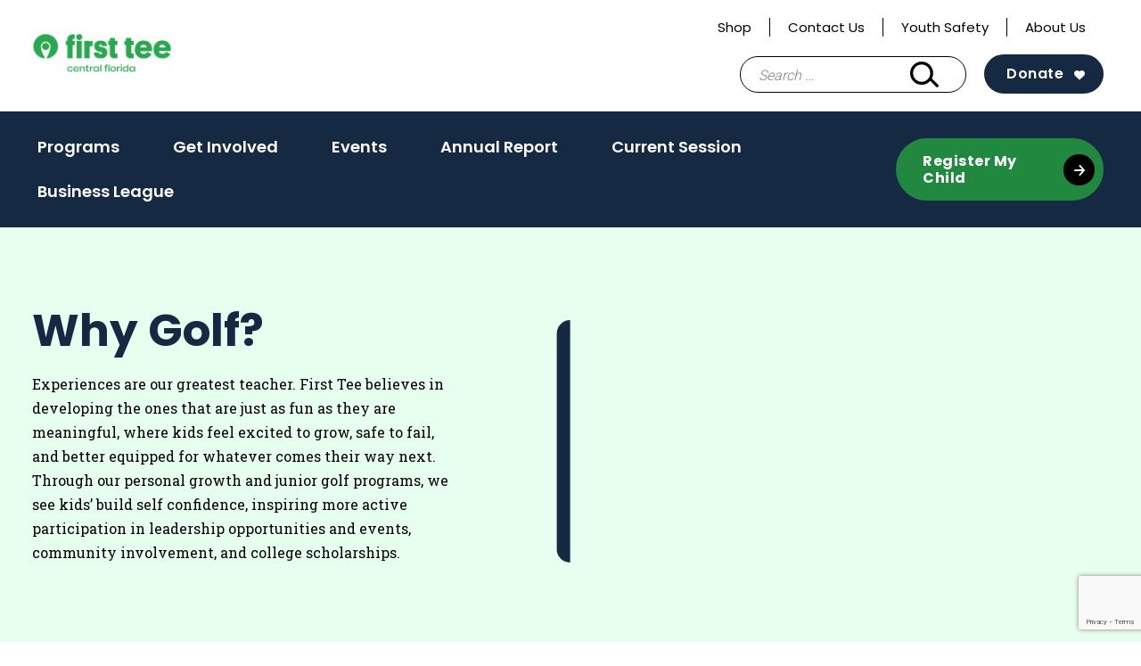

--- FILE ---
content_type: text/html; charset=UTF-8
request_url: https://firstteecfl.org/programs-community-program/
body_size: 15611
content:
<!doctype html>
<html lang="en-US">
<head>
	<meta charset="UTF-8">
	<meta name="viewport" content="width=device-width, initial-scale=1">
	<link rel="profile" href="https://gmpg.org/xfn/11">

	<meta name='robots' content='index, follow, max-image-preview:large, max-snippet:-1, max-video-preview:-1' />

	<!-- This site is optimized with the Yoast SEO plugin v26.6 - https://yoast.com/wordpress/plugins/seo/ -->
	<title>Community Program - First Tee - Central Florida</title>
	<link rel="canonical" href="https://firstteecfl.org/programs-community-program/" />
	<meta property="og:locale" content="en_US" />
	<meta property="og:type" content="article" />
	<meta property="og:title" content="Community Program - First Tee - Central Florida" />
	<meta property="og:description" content="Community Program We partner with youth centers like the YMCA and Boys and Girls Club to bring the program to life and introduce golf using games that are flexible to [&hellip;]" />
	<meta property="og:url" content="https://firstteecfl.org/programs-community-program/" />
	<meta property="og:site_name" content="First Tee - Central Florida" />
	<meta property="article:modified_time" content="2025-04-16T13:47:42+00:00" />
	<meta name="twitter:card" content="summary_large_image" />
	<meta name="twitter:label1" content="Est. reading time" />
	<meta name="twitter:data1" content="1 minute" />
	<script type="application/ld+json" class="yoast-schema-graph">{"@context":"https://schema.org","@graph":[{"@type":"WebPage","@id":"https://firstteecfl.org/programs-community-program/","url":"https://firstteecfl.org/programs-community-program/","name":"Community Program - First Tee - Central Florida","isPartOf":{"@id":"https://firstteecfl.org/#website"},"datePublished":"2021-10-06T15:59:53+00:00","dateModified":"2025-04-16T13:47:42+00:00","breadcrumb":{"@id":"https://firstteecfl.org/programs-community-program/#breadcrumb"},"inLanguage":"en-US","potentialAction":[{"@type":"ReadAction","target":["https://firstteecfl.org/programs-community-program/"]}]},{"@type":"BreadcrumbList","@id":"https://firstteecfl.org/programs-community-program/#breadcrumb","itemListElement":[{"@type":"ListItem","position":1,"name":"Home","item":"https://firstteecfl.org/"},{"@type":"ListItem","position":2,"name":"Community Program"}]},{"@type":"WebSite","@id":"https://firstteecfl.org/#website","url":"https://firstteecfl.org/","name":"First Tee - Central Florida","description":"Building Game Changers","publisher":{"@id":"https://firstteecfl.org/#organization"},"potentialAction":[{"@type":"SearchAction","target":{"@type":"EntryPoint","urlTemplate":"https://firstteecfl.org/?s={search_term_string}"},"query-input":{"@type":"PropertyValueSpecification","valueRequired":true,"valueName":"search_term_string"}}],"inLanguage":"en-US"},{"@type":"Organization","@id":"https://firstteecfl.org/#organization","name":"First Tee - Central Florida","url":"https://firstteecfl.org/","logo":{"@type":"ImageObject","inLanguage":"en-US","@id":"https://firstteecfl.org/#/schema/logo/image/","url":"https://firstteecfl.org/wp-content/uploads/sites/60/2021/10/2020_FT_Web_0137_RGB_central-florida_Green-e1634682624893.png","contentUrl":"https://firstteecfl.org/wp-content/uploads/sites/60/2021/10/2020_FT_Web_0137_RGB_central-florida_Green-e1634682624893.png","width":350,"height":99,"caption":"First Tee - Central Florida"},"image":{"@id":"https://firstteecfl.org/#/schema/logo/image/"}}]}</script>
	<!-- / Yoast SEO plugin. -->


<link rel='dns-prefetch' href='//www.google.com' />
<link rel="alternate" type="application/rss+xml" title="First Tee - Central Florida &raquo; Feed" href="https://firstteecfl.org/feed/" />
<link rel="alternate" type="application/rss+xml" title="First Tee - Central Florida &raquo; Comments Feed" href="https://firstteecfl.org/comments/feed/" />
<link rel="alternate" type="text/calendar" title="First Tee - Central Florida &raquo; iCal Feed" href="https://firstteecfl.org/calendar/?ical=1" />
<link rel="alternate" title="oEmbed (JSON)" type="application/json+oembed" href="https://firstteecfl.org/wp-json/oembed/1.0/embed?url=https%3A%2F%2Ffirstteecfl.org%2Fprograms-community-program%2F" />
<link rel="alternate" title="oEmbed (XML)" type="text/xml+oembed" href="https://firstteecfl.org/wp-json/oembed/1.0/embed?url=https%3A%2F%2Ffirstteecfl.org%2Fprograms-community-program%2F&#038;format=xml" />
<style id='wp-img-auto-sizes-contain-inline-css' type='text/css'>
img:is([sizes=auto i],[sizes^="auto," i]){contain-intrinsic-size:3000px 1500px}
/*# sourceURL=wp-img-auto-sizes-contain-inline-css */
</style>
<style id='wp-emoji-styles-inline-css' type='text/css'>

	img.wp-smiley, img.emoji {
		display: inline !important;
		border: none !important;
		box-shadow: none !important;
		height: 1em !important;
		width: 1em !important;
		margin: 0 0.07em !important;
		vertical-align: -0.1em !important;
		background: none !important;
		padding: 0 !important;
	}
/*# sourceURL=wp-emoji-styles-inline-css */
</style>
<link rel='stylesheet' id='wp-block-library-css' href='https://firstteecfl.org/wp-includes/css/dist/block-library/style.min.css?ver=6.9' type='text/css' media='all' />
<style id='wp-block-image-inline-css' type='text/css'>
.wp-block-image>a,.wp-block-image>figure>a{display:inline-block}.wp-block-image img{box-sizing:border-box;height:auto;max-width:100%;vertical-align:bottom}@media not (prefers-reduced-motion){.wp-block-image img.hide{visibility:hidden}.wp-block-image img.show{animation:show-content-image .4s}}.wp-block-image[style*=border-radius] img,.wp-block-image[style*=border-radius]>a{border-radius:inherit}.wp-block-image.has-custom-border img{box-sizing:border-box}.wp-block-image.aligncenter{text-align:center}.wp-block-image.alignfull>a,.wp-block-image.alignwide>a{width:100%}.wp-block-image.alignfull img,.wp-block-image.alignwide img{height:auto;width:100%}.wp-block-image .aligncenter,.wp-block-image .alignleft,.wp-block-image .alignright,.wp-block-image.aligncenter,.wp-block-image.alignleft,.wp-block-image.alignright{display:table}.wp-block-image .aligncenter>figcaption,.wp-block-image .alignleft>figcaption,.wp-block-image .alignright>figcaption,.wp-block-image.aligncenter>figcaption,.wp-block-image.alignleft>figcaption,.wp-block-image.alignright>figcaption{caption-side:bottom;display:table-caption}.wp-block-image .alignleft{float:left;margin:.5em 1em .5em 0}.wp-block-image .alignright{float:right;margin:.5em 0 .5em 1em}.wp-block-image .aligncenter{margin-left:auto;margin-right:auto}.wp-block-image :where(figcaption){margin-bottom:1em;margin-top:.5em}.wp-block-image.is-style-circle-mask img{border-radius:9999px}@supports ((-webkit-mask-image:none) or (mask-image:none)) or (-webkit-mask-image:none){.wp-block-image.is-style-circle-mask img{border-radius:0;-webkit-mask-image:url('data:image/svg+xml;utf8,<svg viewBox="0 0 100 100" xmlns="http://www.w3.org/2000/svg"><circle cx="50" cy="50" r="50"/></svg>');mask-image:url('data:image/svg+xml;utf8,<svg viewBox="0 0 100 100" xmlns="http://www.w3.org/2000/svg"><circle cx="50" cy="50" r="50"/></svg>');mask-mode:alpha;-webkit-mask-position:center;mask-position:center;-webkit-mask-repeat:no-repeat;mask-repeat:no-repeat;-webkit-mask-size:contain;mask-size:contain}}:root :where(.wp-block-image.is-style-rounded img,.wp-block-image .is-style-rounded img){border-radius:9999px}.wp-block-image figure{margin:0}.wp-lightbox-container{display:flex;flex-direction:column;position:relative}.wp-lightbox-container img{cursor:zoom-in}.wp-lightbox-container img:hover+button{opacity:1}.wp-lightbox-container button{align-items:center;backdrop-filter:blur(16px) saturate(180%);background-color:#5a5a5a40;border:none;border-radius:4px;cursor:zoom-in;display:flex;height:20px;justify-content:center;opacity:0;padding:0;position:absolute;right:16px;text-align:center;top:16px;width:20px;z-index:100}@media not (prefers-reduced-motion){.wp-lightbox-container button{transition:opacity .2s ease}}.wp-lightbox-container button:focus-visible{outline:3px auto #5a5a5a40;outline:3px auto -webkit-focus-ring-color;outline-offset:3px}.wp-lightbox-container button:hover{cursor:pointer;opacity:1}.wp-lightbox-container button:focus{opacity:1}.wp-lightbox-container button:focus,.wp-lightbox-container button:hover,.wp-lightbox-container button:not(:hover):not(:active):not(.has-background){background-color:#5a5a5a40;border:none}.wp-lightbox-overlay{box-sizing:border-box;cursor:zoom-out;height:100vh;left:0;overflow:hidden;position:fixed;top:0;visibility:hidden;width:100%;z-index:100000}.wp-lightbox-overlay .close-button{align-items:center;cursor:pointer;display:flex;justify-content:center;min-height:40px;min-width:40px;padding:0;position:absolute;right:calc(env(safe-area-inset-right) + 16px);top:calc(env(safe-area-inset-top) + 16px);z-index:5000000}.wp-lightbox-overlay .close-button:focus,.wp-lightbox-overlay .close-button:hover,.wp-lightbox-overlay .close-button:not(:hover):not(:active):not(.has-background){background:none;border:none}.wp-lightbox-overlay .lightbox-image-container{height:var(--wp--lightbox-container-height);left:50%;overflow:hidden;position:absolute;top:50%;transform:translate(-50%,-50%);transform-origin:top left;width:var(--wp--lightbox-container-width);z-index:9999999999}.wp-lightbox-overlay .wp-block-image{align-items:center;box-sizing:border-box;display:flex;height:100%;justify-content:center;margin:0;position:relative;transform-origin:0 0;width:100%;z-index:3000000}.wp-lightbox-overlay .wp-block-image img{height:var(--wp--lightbox-image-height);min-height:var(--wp--lightbox-image-height);min-width:var(--wp--lightbox-image-width);width:var(--wp--lightbox-image-width)}.wp-lightbox-overlay .wp-block-image figcaption{display:none}.wp-lightbox-overlay button{background:none;border:none}.wp-lightbox-overlay .scrim{background-color:#fff;height:100%;opacity:.9;position:absolute;width:100%;z-index:2000000}.wp-lightbox-overlay.active{visibility:visible}@media not (prefers-reduced-motion){.wp-lightbox-overlay.active{animation:turn-on-visibility .25s both}.wp-lightbox-overlay.active img{animation:turn-on-visibility .35s both}.wp-lightbox-overlay.show-closing-animation:not(.active){animation:turn-off-visibility .35s both}.wp-lightbox-overlay.show-closing-animation:not(.active) img{animation:turn-off-visibility .25s both}.wp-lightbox-overlay.zoom.active{animation:none;opacity:1;visibility:visible}.wp-lightbox-overlay.zoom.active .lightbox-image-container{animation:lightbox-zoom-in .4s}.wp-lightbox-overlay.zoom.active .lightbox-image-container img{animation:none}.wp-lightbox-overlay.zoom.active .scrim{animation:turn-on-visibility .4s forwards}.wp-lightbox-overlay.zoom.show-closing-animation:not(.active){animation:none}.wp-lightbox-overlay.zoom.show-closing-animation:not(.active) .lightbox-image-container{animation:lightbox-zoom-out .4s}.wp-lightbox-overlay.zoom.show-closing-animation:not(.active) .lightbox-image-container img{animation:none}.wp-lightbox-overlay.zoom.show-closing-animation:not(.active) .scrim{animation:turn-off-visibility .4s forwards}}@keyframes show-content-image{0%{visibility:hidden}99%{visibility:hidden}to{visibility:visible}}@keyframes turn-on-visibility{0%{opacity:0}to{opacity:1}}@keyframes turn-off-visibility{0%{opacity:1;visibility:visible}99%{opacity:0;visibility:visible}to{opacity:0;visibility:hidden}}@keyframes lightbox-zoom-in{0%{transform:translate(calc((-100vw + var(--wp--lightbox-scrollbar-width))/2 + var(--wp--lightbox-initial-left-position)),calc(-50vh + var(--wp--lightbox-initial-top-position))) scale(var(--wp--lightbox-scale))}to{transform:translate(-50%,-50%) scale(1)}}@keyframes lightbox-zoom-out{0%{transform:translate(-50%,-50%) scale(1);visibility:visible}99%{visibility:visible}to{transform:translate(calc((-100vw + var(--wp--lightbox-scrollbar-width))/2 + var(--wp--lightbox-initial-left-position)),calc(-50vh + var(--wp--lightbox-initial-top-position))) scale(var(--wp--lightbox-scale));visibility:hidden}}
/*# sourceURL=https://firstteecfl.org/wp-includes/blocks/image/style.min.css */
</style>
<style id='wp-block-list-inline-css' type='text/css'>
ol,ul{box-sizing:border-box}:root :where(.wp-block-list.has-background){padding:1.25em 2.375em}
/*# sourceURL=https://firstteecfl.org/wp-includes/blocks/list/style.min.css */
</style>
<style id='wp-block-buttons-inline-css' type='text/css'>
.wp-block-buttons{box-sizing:border-box}.wp-block-buttons.is-vertical{flex-direction:column}.wp-block-buttons.is-vertical>.wp-block-button:last-child{margin-bottom:0}.wp-block-buttons>.wp-block-button{display:inline-block;margin:0}.wp-block-buttons.is-content-justification-left{justify-content:flex-start}.wp-block-buttons.is-content-justification-left.is-vertical{align-items:flex-start}.wp-block-buttons.is-content-justification-center{justify-content:center}.wp-block-buttons.is-content-justification-center.is-vertical{align-items:center}.wp-block-buttons.is-content-justification-right{justify-content:flex-end}.wp-block-buttons.is-content-justification-right.is-vertical{align-items:flex-end}.wp-block-buttons.is-content-justification-space-between{justify-content:space-between}.wp-block-buttons.aligncenter{text-align:center}.wp-block-buttons:not(.is-content-justification-space-between,.is-content-justification-right,.is-content-justification-left,.is-content-justification-center) .wp-block-button.aligncenter{margin-left:auto;margin-right:auto;width:100%}.wp-block-buttons[style*=text-decoration] .wp-block-button,.wp-block-buttons[style*=text-decoration] .wp-block-button__link{text-decoration:inherit}.wp-block-buttons.has-custom-font-size .wp-block-button__link{font-size:inherit}.wp-block-buttons .wp-block-button__link{width:100%}.wp-block-button.aligncenter{text-align:center}
/*# sourceURL=https://firstteecfl.org/wp-includes/blocks/buttons/style.min.css */
</style>
<style id='wp-block-quote-inline-css' type='text/css'>
.wp-block-quote{box-sizing:border-box;overflow-wrap:break-word}.wp-block-quote.is-large:where(:not(.is-style-plain)),.wp-block-quote.is-style-large:where(:not(.is-style-plain)){margin-bottom:1em;padding:0 1em}.wp-block-quote.is-large:where(:not(.is-style-plain)) p,.wp-block-quote.is-style-large:where(:not(.is-style-plain)) p{font-size:1.5em;font-style:italic;line-height:1.6}.wp-block-quote.is-large:where(:not(.is-style-plain)) cite,.wp-block-quote.is-large:where(:not(.is-style-plain)) footer,.wp-block-quote.is-style-large:where(:not(.is-style-plain)) cite,.wp-block-quote.is-style-large:where(:not(.is-style-plain)) footer{font-size:1.125em;text-align:right}.wp-block-quote>cite{display:block}
/*# sourceURL=https://firstteecfl.org/wp-includes/blocks/quote/style.min.css */
</style>
<style id='wp-block-separator-inline-css' type='text/css'>
@charset "UTF-8";.wp-block-separator{border:none;border-top:2px solid}:root :where(.wp-block-separator.is-style-dots){height:auto;line-height:1;text-align:center}:root :where(.wp-block-separator.is-style-dots):before{color:currentColor;content:"···";font-family:serif;font-size:1.5em;letter-spacing:2em;padding-left:2em}.wp-block-separator.is-style-dots{background:none!important;border:none!important}
/*# sourceURL=https://firstteecfl.org/wp-includes/blocks/separator/style.min.css */
</style>
<style id='global-styles-inline-css' type='text/css'>
:root{--wp--preset--aspect-ratio--square: 1;--wp--preset--aspect-ratio--4-3: 4/3;--wp--preset--aspect-ratio--3-4: 3/4;--wp--preset--aspect-ratio--3-2: 3/2;--wp--preset--aspect-ratio--2-3: 2/3;--wp--preset--aspect-ratio--16-9: 16/9;--wp--preset--aspect-ratio--9-16: 9/16;--wp--preset--color--black: #000000;--wp--preset--color--cyan-bluish-gray: #abb8c3;--wp--preset--color--white: #ffffff;--wp--preset--color--pale-pink: #f78da7;--wp--preset--color--vivid-red: #cf2e2e;--wp--preset--color--luminous-vivid-orange: #ff6900;--wp--preset--color--luminous-vivid-amber: #fcb900;--wp--preset--color--light-green-cyan: #7bdcb5;--wp--preset--color--vivid-green-cyan: #00d084;--wp--preset--color--pale-cyan-blue: #8ed1fc;--wp--preset--color--vivid-cyan-blue: #0693e3;--wp--preset--color--vivid-purple: #9b51e0;--wp--preset--color--navy: #152a42;--wp--preset--color--blue: #7eb9f6;--wp--preset--color--green-alt: #28a94f;--wp--preset--color--light-green: #e7ffef;--wp--preset--color--yellow: #f5d235;--wp--preset--color--light-grey: #f3f3f3;--wp--preset--color--grey: #ededed;--wp--preset--color--grey-two: #c4c4c4;--wp--preset--color--grey-three: #5e5e5e;--wp--preset--color--grey-four: #767676;--wp--preset--color--greyblack: #2f2f2f;--wp--preset--color--brown: #935342;--wp--preset--color--pink: #f7dee7;--wp--preset--color--orange: #e45135;--wp--preset--gradient--vivid-cyan-blue-to-vivid-purple: linear-gradient(135deg,rgb(6,147,227) 0%,rgb(155,81,224) 100%);--wp--preset--gradient--light-green-cyan-to-vivid-green-cyan: linear-gradient(135deg,rgb(122,220,180) 0%,rgb(0,208,130) 100%);--wp--preset--gradient--luminous-vivid-amber-to-luminous-vivid-orange: linear-gradient(135deg,rgb(252,185,0) 0%,rgb(255,105,0) 100%);--wp--preset--gradient--luminous-vivid-orange-to-vivid-red: linear-gradient(135deg,rgb(255,105,0) 0%,rgb(207,46,46) 100%);--wp--preset--gradient--very-light-gray-to-cyan-bluish-gray: linear-gradient(135deg,rgb(238,238,238) 0%,rgb(169,184,195) 100%);--wp--preset--gradient--cool-to-warm-spectrum: linear-gradient(135deg,rgb(74,234,220) 0%,rgb(151,120,209) 20%,rgb(207,42,186) 40%,rgb(238,44,130) 60%,rgb(251,105,98) 80%,rgb(254,248,76) 100%);--wp--preset--gradient--blush-light-purple: linear-gradient(135deg,rgb(255,206,236) 0%,rgb(152,150,240) 100%);--wp--preset--gradient--blush-bordeaux: linear-gradient(135deg,rgb(254,205,165) 0%,rgb(254,45,45) 50%,rgb(107,0,62) 100%);--wp--preset--gradient--luminous-dusk: linear-gradient(135deg,rgb(255,203,112) 0%,rgb(199,81,192) 50%,rgb(65,88,208) 100%);--wp--preset--gradient--pale-ocean: linear-gradient(135deg,rgb(255,245,203) 0%,rgb(182,227,212) 50%,rgb(51,167,181) 100%);--wp--preset--gradient--electric-grass: linear-gradient(135deg,rgb(202,248,128) 0%,rgb(113,206,126) 100%);--wp--preset--gradient--midnight: linear-gradient(135deg,rgb(2,3,129) 0%,rgb(40,116,252) 100%);--wp--preset--font-size--small: 13px;--wp--preset--font-size--medium: 20px;--wp--preset--font-size--large: 36px;--wp--preset--font-size--x-large: 42px;--wp--preset--spacing--20: 0.44rem;--wp--preset--spacing--30: 0.67rem;--wp--preset--spacing--40: 1rem;--wp--preset--spacing--50: 1.5rem;--wp--preset--spacing--60: 2.25rem;--wp--preset--spacing--70: 3.38rem;--wp--preset--spacing--80: 5.06rem;--wp--preset--shadow--natural: 6px 6px 9px rgba(0, 0, 0, 0.2);--wp--preset--shadow--deep: 12px 12px 50px rgba(0, 0, 0, 0.4);--wp--preset--shadow--sharp: 6px 6px 0px rgba(0, 0, 0, 0.2);--wp--preset--shadow--outlined: 6px 6px 0px -3px rgb(255, 255, 255), 6px 6px rgb(0, 0, 0);--wp--preset--shadow--crisp: 6px 6px 0px rgb(0, 0, 0);}:where(.is-layout-flex){gap: 0.5em;}:where(.is-layout-grid){gap: 0.5em;}body .is-layout-flex{display: flex;}.is-layout-flex{flex-wrap: wrap;align-items: center;}.is-layout-flex > :is(*, div){margin: 0;}body .is-layout-grid{display: grid;}.is-layout-grid > :is(*, div){margin: 0;}:where(.wp-block-columns.is-layout-flex){gap: 2em;}:where(.wp-block-columns.is-layout-grid){gap: 2em;}:where(.wp-block-post-template.is-layout-flex){gap: 1.25em;}:where(.wp-block-post-template.is-layout-grid){gap: 1.25em;}.has-black-color{color: var(--wp--preset--color--black) !important;}.has-cyan-bluish-gray-color{color: var(--wp--preset--color--cyan-bluish-gray) !important;}.has-white-color{color: var(--wp--preset--color--white) !important;}.has-pale-pink-color{color: var(--wp--preset--color--pale-pink) !important;}.has-vivid-red-color{color: var(--wp--preset--color--vivid-red) !important;}.has-luminous-vivid-orange-color{color: var(--wp--preset--color--luminous-vivid-orange) !important;}.has-luminous-vivid-amber-color{color: var(--wp--preset--color--luminous-vivid-amber) !important;}.has-light-green-cyan-color{color: var(--wp--preset--color--light-green-cyan) !important;}.has-vivid-green-cyan-color{color: var(--wp--preset--color--vivid-green-cyan) !important;}.has-pale-cyan-blue-color{color: var(--wp--preset--color--pale-cyan-blue) !important;}.has-vivid-cyan-blue-color{color: var(--wp--preset--color--vivid-cyan-blue) !important;}.has-vivid-purple-color{color: var(--wp--preset--color--vivid-purple) !important;}.has-black-background-color{background-color: var(--wp--preset--color--black) !important;}.has-cyan-bluish-gray-background-color{background-color: var(--wp--preset--color--cyan-bluish-gray) !important;}.has-white-background-color{background-color: var(--wp--preset--color--white) !important;}.has-pale-pink-background-color{background-color: var(--wp--preset--color--pale-pink) !important;}.has-vivid-red-background-color{background-color: var(--wp--preset--color--vivid-red) !important;}.has-luminous-vivid-orange-background-color{background-color: var(--wp--preset--color--luminous-vivid-orange) !important;}.has-luminous-vivid-amber-background-color{background-color: var(--wp--preset--color--luminous-vivid-amber) !important;}.has-light-green-cyan-background-color{background-color: var(--wp--preset--color--light-green-cyan) !important;}.has-vivid-green-cyan-background-color{background-color: var(--wp--preset--color--vivid-green-cyan) !important;}.has-pale-cyan-blue-background-color{background-color: var(--wp--preset--color--pale-cyan-blue) !important;}.has-vivid-cyan-blue-background-color{background-color: var(--wp--preset--color--vivid-cyan-blue) !important;}.has-vivid-purple-background-color{background-color: var(--wp--preset--color--vivid-purple) !important;}.has-black-border-color{border-color: var(--wp--preset--color--black) !important;}.has-cyan-bluish-gray-border-color{border-color: var(--wp--preset--color--cyan-bluish-gray) !important;}.has-white-border-color{border-color: var(--wp--preset--color--white) !important;}.has-pale-pink-border-color{border-color: var(--wp--preset--color--pale-pink) !important;}.has-vivid-red-border-color{border-color: var(--wp--preset--color--vivid-red) !important;}.has-luminous-vivid-orange-border-color{border-color: var(--wp--preset--color--luminous-vivid-orange) !important;}.has-luminous-vivid-amber-border-color{border-color: var(--wp--preset--color--luminous-vivid-amber) !important;}.has-light-green-cyan-border-color{border-color: var(--wp--preset--color--light-green-cyan) !important;}.has-vivid-green-cyan-border-color{border-color: var(--wp--preset--color--vivid-green-cyan) !important;}.has-pale-cyan-blue-border-color{border-color: var(--wp--preset--color--pale-cyan-blue) !important;}.has-vivid-cyan-blue-border-color{border-color: var(--wp--preset--color--vivid-cyan-blue) !important;}.has-vivid-purple-border-color{border-color: var(--wp--preset--color--vivid-purple) !important;}.has-vivid-cyan-blue-to-vivid-purple-gradient-background{background: var(--wp--preset--gradient--vivid-cyan-blue-to-vivid-purple) !important;}.has-light-green-cyan-to-vivid-green-cyan-gradient-background{background: var(--wp--preset--gradient--light-green-cyan-to-vivid-green-cyan) !important;}.has-luminous-vivid-amber-to-luminous-vivid-orange-gradient-background{background: var(--wp--preset--gradient--luminous-vivid-amber-to-luminous-vivid-orange) !important;}.has-luminous-vivid-orange-to-vivid-red-gradient-background{background: var(--wp--preset--gradient--luminous-vivid-orange-to-vivid-red) !important;}.has-very-light-gray-to-cyan-bluish-gray-gradient-background{background: var(--wp--preset--gradient--very-light-gray-to-cyan-bluish-gray) !important;}.has-cool-to-warm-spectrum-gradient-background{background: var(--wp--preset--gradient--cool-to-warm-spectrum) !important;}.has-blush-light-purple-gradient-background{background: var(--wp--preset--gradient--blush-light-purple) !important;}.has-blush-bordeaux-gradient-background{background: var(--wp--preset--gradient--blush-bordeaux) !important;}.has-luminous-dusk-gradient-background{background: var(--wp--preset--gradient--luminous-dusk) !important;}.has-pale-ocean-gradient-background{background: var(--wp--preset--gradient--pale-ocean) !important;}.has-electric-grass-gradient-background{background: var(--wp--preset--gradient--electric-grass) !important;}.has-midnight-gradient-background{background: var(--wp--preset--gradient--midnight) !important;}.has-small-font-size{font-size: var(--wp--preset--font-size--small) !important;}.has-medium-font-size{font-size: var(--wp--preset--font-size--medium) !important;}.has-large-font-size{font-size: var(--wp--preset--font-size--large) !important;}.has-x-large-font-size{font-size: var(--wp--preset--font-size--x-large) !important;}
/*# sourceURL=global-styles-inline-css */
</style>

<style id='classic-theme-styles-inline-css' type='text/css'>
/*! This file is auto-generated */
.wp-block-button__link{color:#fff;background-color:#32373c;border-radius:9999px;box-shadow:none;text-decoration:none;padding:calc(.667em + 2px) calc(1.333em + 2px);font-size:1.125em}.wp-block-file__button{background:#32373c;color:#fff;text-decoration:none}
/*# sourceURL=/wp-includes/css/classic-themes.min.css */
</style>
<link rel='stylesheet' id='first-tee-theme-css' href='https://firstteecfl.org/wp-content/themes/custom/first-tee/assets/dist/css/theme.3a5147261b1581255134.css?ver=1.0.0' type='text/css' media='all' />
<link rel='stylesheet' id='first-tee-style-css' href='https://firstteecfl.org/wp-content/themes/custom/first-tee/style.css?ver=1.0.0' type='text/css' media='all' />
<link rel='stylesheet' id='wp-block-heading-css' href='https://firstteecfl.org/wp-includes/blocks/heading/style.min.css?ver=6.9' type='text/css' media='all' />
<link rel='stylesheet' id='wp-block-paragraph-css' href='https://firstteecfl.org/wp-includes/blocks/paragraph/style.min.css?ver=6.9' type='text/css' media='all' />
<script type="text/javascript" src="https://firstteecfl.org/wp-includes/js/jquery/jquery.min.js?ver=3.7.1" id="jquery-core-js"></script>
<script type="text/javascript" src="https://firstteecfl.org/wp-includes/js/jquery/jquery-migrate.min.js?ver=3.4.1" id="jquery-migrate-js"></script>
<link rel="https://api.w.org/" href="https://firstteecfl.org/wp-json/" /><link rel="alternate" title="JSON" type="application/json" href="https://firstteecfl.org/wp-json/wp/v2/pages/3293" /><link rel="EditURI" type="application/rsd+xml" title="RSD" href="https://firstteecfl.org/xmlrpc.php?rsd" />
<link rel='shortlink' href='https://firstteecfl.org/?p=3293' />
<script language="javascript" type="text/javascript">
			 var style = document.createElement("style");
			 style.type = "text/css";
			 style.id = "antiClickjack";
			 if ("cssText" in style){
			   style.cssText = "body{display:none !important;}";
			 }else{
			   style.innerHTML = "body{display:none !important;}";
			}
			document.getElementsByTagName("head")[0].appendChild(style);

			if (top.document.domain === document.domain) {
			 var antiClickjack = document.getElementById("antiClickjack");
			 antiClickjack.parentNode.removeChild(antiClickjack);
			} else {
			 top.location = self.location;
			}
		  </script>
		<!-- GA Google Analytics @ https://m0n.co/ga -->
		<script async src="https://www.googletagmanager.com/gtag/js?id=G-99Z88FCM2N"></script>
		<script>
			window.dataLayer = window.dataLayer || [];
			function gtag(){dataLayer.push(arguments);}
			gtag('js', new Date());
			gtag('config', 'G-99Z88FCM2N');
		</script>

	<!-- Google Tag Manager -->
<script>(function(w,d,s,l,i){w[l]=w[l]||[];w[l].push({'gtm.start':
new Date().getTime(),event:'gtm.js'});var f=d.getElementsByTagName(s)[0],
j=d.createElement(s),dl=l!='dataLayer'?'&l='+l:'';j.async=true;j.src=
'https://www.googletagmanager.com/gtm.js?id='+i+dl;f.parentNode.insertBefore(j,f);
})(window,document,'script','dataLayer','AW-923200687');</script>
<!-- End Google Tag Manager -->
		<meta name="tec-api-version" content="v1"><meta name="tec-api-origin" content="https://firstteecfl.org"><link rel="alternate" href="https://firstteecfl.org/wp-json/tribe/events/v1/" /><link rel="icon" href="https://firstteecfl.org/wp-content/uploads/sites/60/2020/09/favicon-150x150.png" sizes="32x32" />
<link rel="icon" href="https://firstteecfl.org/wp-content/uploads/sites/60/2020/09/favicon-300x300.png" sizes="192x192" />
<link rel="apple-touch-icon" href="https://firstteecfl.org/wp-content/uploads/sites/60/2020/09/favicon-300x300.png" />
<meta name="msapplication-TileImage" content="https://firstteecfl.org/wp-content/uploads/sites/60/2020/09/favicon-300x300.png" />
  <style>
    .facetwp-location-list__template {
      display: none;
    }
    .facetwp-location-list__template.visible {
      display: block;
    }
  </style>
  </head>

<body class="wp-singular page-template page-template-page-sidebar page-template-page-sidebar-php page page-id-3293 wp-custom-logo wp-theme-customfirst-tee tribe-no-js has-sidebar chapter-site">
<div id="page" class="site">
	<a class="skip-link screen-reader-text" href="#content">Skip to content</a>

	<header id="masthead" class="site-header">
		<div class="container">
			<div class="header__top">
				<div class="header__utility">
					<div class="menu-utility-navigation-container"><ul id="utility" class="utility"><li id="menu-item-5073" class="menu-item menu-item-type-post_type menu-item-object-page menu-item-5073"><a href="https://firstteecfl.org/shop/">Shop</a></li>
<li id="menu-item-3335" class="menu-item menu-item-type-custom menu-item-object-custom menu-item-3335"><a href="https://firstteecfl.org/contact-us/">Contact Us</a></li>
<li id="menu-item-3333" class="menu-item menu-item-type-post_type menu-item-object-page menu-item-3333"><a href="https://firstteecfl.org/safesport/">Youth Safety</a></li>
<li id="menu-item-4019" class="menu-item menu-item-type-post_type menu-item-object-page menu-item-4019"><a href="https://firstteecfl.org/about/">About Us</a></li>
</ul></div>					<div id="google_translate_element"></div>
				</div>
				
<div class="site-branding header__branding one-line">
	<a href="https://firstteecfl.org" class="custom-logo-link ft-custom-logo-link" rel="home"><img width="350" height="131" src="https://firstteecfl.org/wp-content/uploads/sites/60/2020/08/2020_FT_Web_0137_RGB_central-florida_Green.png" class="custom-logo ft-custom-logo" alt="" decoding="async" srcset="https://firstteecfl.org/wp-content/uploads/sites/60/2020/08/2020_FT_Web_0137_RGB_central-florida_Green.png 350w, https://firstteecfl.org/wp-content/uploads/sites/60/2020/08/2020_FT_Web_0137_RGB_central-florida_Green-300x112.png 300w" sizes="(max-width: 350px) 100vw, 350px" /></a></div><!-- .site-branding -->
				<div id="header__actions" class="header__actions">
					<form role="search" method="get" class="search-form" action="https://firstteecfl.org/">
				<label>
					<span class="screen-reader-text">Search for:</span>
					<input type="search" class="search-field" placeholder="Search &hellip;" value="" name="s" />
				</label>
				<input type="submit" class="search-submit" value="Search" />
			</form>					<button class="search-toggle" aria-controls="search-form" aria-expanded="false"><span class="screen-reader-text">Search Bar Toggle</span></button>
					<a class="btn btn--navy-bg ft-harness-button donate "
	href="https://firstteecfl.org/donate/"
	target="_self"
>
	Donate</a>
					<nav class="main-navigation" aria-label="Main Navigation - Mobile">
					<button class="menu-toggle" aria-controls="primary-menu" aria-expanded="false"><span class="screen-reader-text">Main Menu Toggle</span></button>
					</nav>
				</div>
			</div><!-- .header__top -->
		</div><!-- .container -->
		<div id="site-navigation" class="header__bottom">
			<div class="container">
				<nav class="main-navigation" aria-label="Main Navigation">
					<div class="main-menu-container"><ul id="main-menu" class="main-menu"><li id="menu-item-3477" class="menu-item menu-item-type-post_type menu-item-object-page menu-item-3477"><a href="https://firstteecfl.org/programs-2/">Programs</a></li>
<li id="menu-item-3488" class="menu-item menu-item-type-post_type menu-item-object-page menu-item-3488"><a href="https://firstteecfl.org/get-involved/">Get Involved</a></li>
<li id="menu-item-5298" class="menu-item menu-item-type-custom menu-item-object-custom menu-item-has-children menu-item-5298"><a href="#">Events</a>
<ul class="sub-menu">
	<li id="menu-item-4894" class="menu-item menu-item-type-post_type menu-item-object-page menu-item-4894"><a href="https://firstteecfl.org/calendar/">Calendar</a></li>
	<li id="menu-item-5221" class="menu-item menu-item-type-post_type menu-item-object-page menu-item-5221"><a href="https://firstteecfl.org/past-events/">Past Events</a></li>
</ul>
</li>
<li id="menu-item-5282" class="menu-item menu-item-type-custom menu-item-object-custom menu-item-5282"><a target="_blank" href="https://www.canva.com/design/DAGgNqwczOg/aXy479SzqUA4BWHheD2EzA/view?utm_content=DAGgNqwczOg&#038;utm_campaign=designshare&#038;utm_medium=link2&#038;utm_source=uniquelinks&#038;utlId=hcca1029464">Annual Report</a></li>
<li id="menu-item-5291" class="menu-item menu-item-type-custom menu-item-object-custom menu-item-5291"><a href="https://firstteecfl.org/programs-2/register/">Current Session</a></li>
<li id="menu-item-6595" class="menu-item menu-item-type-post_type menu-item-object-page menu-item-6595"><a href="https://firstteecfl.org/business-league/">Business League</a></li>
</ul></div>					<a class="btn btn--green-bg btn--black-arrow"
	href="https://firsttee.my.site.com/parentRegistration/s/?language=en_US&#038;website=www.firstteecfl.org"
	target="_blank"
	rel="noopener nofollow"
>
	Register My Child</a>
<a class="btn btn--green-bg btn--black-arrow mobile-only ft-harness-button donate "
	href="https://firstteecfl.org/donate/"
	target="_self"
>
	Donate</a>
				</nav><!-- #site-navigation -->
			</div>	
		</div><!-- .header__bottom -->
	</header><!-- #masthead -->

	<div id="content" class="site-content">
		<div class="container">
<section role="region" aria-label="Community Program">
<div id="block-block_f87ffe4fcffb58e3d43647d119fd8d08" class="block block--hero block--size-default block--full-width block--green block--media-video dimple dimple--none ">
	<div class="container">
		<div class="block__content">
							<h1 class="block__title">Why Golf?</h1>
										<div class="block__copy"><p>Experiences are our greatest teacher. First Tee believes in developing the ones that are just as fun as they are meaningful, where kids feel excited to grow, safe to fail, and better equipped for whatever comes their way next. Through our personal growth and junior golf programs, we see kids’ build self confidence, inspiring more active participation in leadership opportunities and events, community involvement, and college scholarships.</p></div>
											</div>
					<div class="block__media">
					
									<div class="block__video"><iframe title="Why Golf?" width="640" height="360" src="https://www.youtube.com/embed/l_8_lQr630s?feature=oembed" frameborder="0" allow="accelerometer; autoplay; clipboard-write; encrypted-media; gyroscope; picture-in-picture; web-share"></iframe></div>
					
			</div>
			</div>
</div>
</section><section role="region" aria-label=Subnav for :"Community Program"><div id="block--subnav" class="block block--full-width block--subnav block--green">
<nav class="sub-navigation" aria-label="Sub Navigation">
<div class="container"><ul id="subnav" class="subnav"><li id='menu-item-3501' class=' menu-item menu-item-type-post_type menu-item-object-page' data-post='3292'><a href="https://firstteecfl.org/programs-2/">Programs</a></li>
<li id='menu-item-3506' class=' menu-item menu-item-type-post_type menu-item-object-page' data-post='3294'><a href="https://firstteecfl.org/school-program-2/">School Program</a></li>
<li id='menu-item-3500' class=' menu-item menu-item-type-post_type menu-item-object-page current-menu-item page_item page-item-3293 current_page_item' data-post='3293'><a href="https://firstteecfl.org/programs-community-program/">Community Program</a></li>
<li id='menu-item-5157' class=' menu-item menu-item-type-post_type menu-item-object-page' data-post='5155'><a href="https://firstteecfl.org/programs-national-opportunities/">National Opportunities</a></li>
<li id='menu-item-3504' class=' menu-item menu-item-type-post_type menu-item-object-page' data-post='3298'><a href="https://firstteecfl.org/safesport/">Youth Safety</a></li>
</ul></div><button class="submenu-toggle" aria-controls="subnav-menu" aria-expanded="false"><span class="caret caret-down"></span><span class="screen-reader-text">Sub Menu Toggle</span></button>
</nav>
</div>
</section>
	<div id="primary" class="content-area">
		<main id="main" class="site-main">

		
<article id="post-3293" class="post-3293 page type-page status-publish hentry">

	<div class="entry-content">
		




<h2 class="wp-block-heading">Community Program</h2>



<p>We partner with youth centers like the YMCA and Boys and Girls Club to bring the program to life and introduce golf using games that are flexible to the ages and abilities of the kids involved. </p>



<h3 class="wp-block-heading">What’s Provided</h3>



<p>Our Community Program gives youth development professionals and volunteer leaders the tools to get started. Our program adapts to any setting, class time, and class size. We provide training, equipment and lesson plans. Youth leaders also have access to First Tee’s online community for additional support, resources, and connection with peers.</p>



<h3 class="wp-block-heading">Community Partners:</h3>



<ul class="wp-block-list">
<li><strong>Wellington</strong> <strong>Park</strong> <strong>Apartments</strong>
<ul class="wp-block-list">
<li>1225 Apley Circle, Apopka, FL 32703</li>
</ul>
</li>



<li><strong>Rosemont Neighborhood Center</strong>
<ul class="wp-block-list">
<li>4872 Rose Bay Drive, Orlando, FL 32808</li>
</ul>
</li>



<li><strong>Colonial Town Community Center</strong>
<ul class="wp-block-list">
<li>1517 Lake Highland Drive, Orlando, FL 32803</li>
</ul>
</li>



<li><strong>Tangelo Park</strong> <strong>Elementary</strong>
<ul class="wp-block-list">
<li>5115 Anzio St, Orlando, FL 32819</li>
</ul>
</li>



<li><strong>South Orlando YMCA</strong>
<ul class="wp-block-list">
<li>814 W Oak Ridge Rd, Orlando, FL 32809</li>
</ul>
</li>



<li><strong>West Orange Dream Center</strong>
<ul class="wp-block-list">
<li>1136 E. Plant Street Winter Garden, FL 34787</li>
</ul>
</li>



<li><strong>Northwest Community Centers</strong>
<ul class="wp-block-list">
<li>3955 W D Judge Drive, Orlando, FL 32808</li>
</ul>
</li>
</ul>



<h3 class="wp-block-heading">Ready to Get Started?</h3>



<p>To learn more about implementing this program in your area, contact us below and we will be in touch with more information.</p>



	<div id="block-block_c9383a12b6141cdca3808681ef476a4d" class="block block--salesforce-web-to-lead ">
		<div class="block__content">
							<form class="wtl-form-wrapper" action="https://firstteecfl.org/wp-content/themes/custom/first-tee/inc/salesforce-submit.php" method="POST" id="wtl_form_bac81761be95a9a6b25c9b523eafeca6" name="wtl_form_bac81761be95a9a6b25c9b523eafeca6">
					
					
					<input type="hidden" name="oid" value="00D36000000uXgY">
					<input type="hidden" name="retURL" value="https://firstteecfl.org">

					<div class="wtl-body">

						    <div class="wtl-field">
        <label for="first_name">First Name *</label>
        <input id="first_name" maxlength="40" name="first_name" type="text" data-lpignore="true" required="true" />
    </div>

    <div class="wtl-field">
        <label for="last_name">Last Name *</label>
        <input id="last_name" maxlength="80" name="last_name" type="text" data-lpignore="true" required="true" />
    </div>

    <div class="wtl-field">
        <label for="00N3600000T5ZX0">Position *</label>
        <span class="wtl-select">
            <select id="00N3600000T5ZX0" name="00N3600000T5ZX0" title="Position" required="true">
                <option value="">&#8211;None&#8211;</option>
                <option value="Teacher">Teacher</option>
                <option value="Youth Leader">Youth Leader</option>
                <option value="Administrative/Office Manager">Administrative/Office Manager</option>
                <option value="Curriculum Specialist">Curriculum Specialist</option>
                <option value="School Administrator">School Administrator</option>
                <option value="Site/Location Coordinator">Site/Location Coordinator</option>
            </select>
        </span>
    </div>

    <div class="wtl-field">
        <label for="email">Email *</label>
        <input id="email" maxlength="80" name="email" type="text" data-lpignore="true" required="true" />
    </div>

    <div class="wtl-field">
        <label for="phone">Phone *</label>
        <input id="phone" maxlength="40" name="phone" type="text" data-lpignore="true" required="true" />
    </div>

    <div class="wtl-field">
        <label for="city">City *</label>
        <input id="city" maxlength="40" name="city" size="20" type="text" data-lpignore="true" required="true" />
    </div>
    
    <div class="wtl-field">
        <label for="state">State/Province *</label>
        <span class="wtl-select">
            <select id="state" name="state" title="State" required="true">
                <option value="">&#8211;None&#8211;</option>
                <option value="AL">AL</option>
                <option value="AK">AK</option>
                <option value="AZ">AZ</option>
                <option value="AR">AR</option>
                <option value="CA">CA</option>
                <option value="CO">CO</option>
                <option value="CT">CT</option>
                <option value="DE">DE</option>
                <option value="FL">FL</option>
                <option value="GA">GA</option>
                <option value="HI">HI</option>
                <option value="ID">ID</option>
                <option value="IL">IL</option>
                <option value="IN">IN</option>
                <option value="IA">IA</option>
                <option value="KS">KS</option>
                <option value="KY">KY</option>
                <option value="LA">LA</option>
                <option value="ME">ME</option>
                <option value="MD">MD</option>
                <option value="MA">MA</option>
                <option value="MI">MI</option>
                <option value="MN">MN</option>
                <option value="MS">MS</option>
                <option value="MO">MO</option>
                <option value="MT">MT</option>
                <option value="NE">NE</option>
                <option value="NV">NV</option>
                <option value="NH">NH</option>
                <option value="NJ">NJ</option>
                <option value="NM">NM</option>
                <option value="NY">NY</option>
                <option value="NC">NC</option>
                <option value="ND">ND</option>
                <option value="OH">OH</option>
                <option value="OK">OK</option>
                <option value="OR">OR</option>
                <option value="PA">PA</option>
                <option value="RI">RI</option>
                <option value="SC">SC</option>
                <option value="SD">SD</option>
                <option value="TN">TN</option>
                <option value="TX">TX</option>
                <option value="UT">UT</option>
                <option value="VT">VT</option>
                <option value="VA">VA</option>
                <option value="WA">WA</option>
                <option value="WV">WV</option>
                <option value="WI">WI</option>
                <option value="WY">WY</option>
            </select>
        </span>
    </div>

    <div class="wtl-field">
        <label for="zip">Zip *</label>
        <input id="zip" maxlength="20" name="zip" type="text" data-lpignore="true" required="true" />
    </div>

    <div class="wtl-field">
        <label for="00N3600000SEc2n">Primary Area of Interest *</label>
        <span class="wtl-select">
            <select id="00N3600000SEc2n" name="00N3600000SEc2n" title="Primary Area of Interest" required="true">
                <option value="">&#8211;None&#8211;</option>
                <option value="School Program at an elementary or middle school">School Program at an elementary or middle school</option>
                <option value="Community Program at a youth serving organization">Community Program at a youth serving organization</option>
            </select>
        </span>
    </div>

    <div class="wtl-field">
        <label for="00N3600000SEc2m">Additional Information:</label>
        <textarea id="00N3600000SEc2m" name="00N3600000SEc2m" wrap="soft" rows="4" cols="40" maxlength="255"></textarea>
    </div>

    <div class="wtl-hidden-fields">
        <input type="hidden" id="url" name="url" value="firstteecfl.org" />
        <input type="hidden" id="recordType" name="recordType" value="01236000001M1fE" />
        <input type="hidden" id="lead_source" name="lead_source" value="Web" />
    </div>

						<div class="wtl-field wtl-hidden-fields">
							<label for="c3b806aa71f0887773210e75dd12bdad">Name</label>
							<input id="c3b806aa71f0887773210e75dd12bdad" maxlength="40" name="c3b806aa71f0887773210e75dd12bdad" size="40" type="text" />
						</div>

						
					</div>

					<div class="wtl-footer">
						<input type="hidden" name="form-url" value="https://firstteecfl.org/programs-community-program/" />
						<input type="hidden" name="data-type" value="lead" />
						<input type="hidden" name="recaptcha_version" value="v3" />
													<input type="submit" name="submit" id="submit" value="Submit">
							<p class="recaptcha-message">Please complete the captcha to submit.</p>
											</div>

											<script src="https://www.google.com/recaptcha/api.js?render=6LcHoeArAAAAABeUdPeyT1gg4H7GBOSjx5f7QPqA"></script>
						<script>
														var recaptchaPass = false;
							jQuery('#block-block_c9383a12b6141cdca3808681ef476a4d #submit').on('click', function(e) {
								if ( recaptchaPass == true ) {
									return;
								}
								e.preventDefault();
								grecaptcha.ready(function() {
									grecaptcha.execute( '6LcHoeArAAAAABeUdPeyT1gg4H7GBOSjx5f7QPqA', { action: 'submit' }).then( function(token) {
										jQuery.ajax({
											type: 'POST',
											url: 'https://firstteecfl.org/wp-admin/admin-ajax.php',
											data: {
												captcha: token,
												action: 'salesforce_recaptcha_v3'
											},
											async: false,
											success: function(data) {
												if ( data.spam === 'false' ) {
													recaptchaPass = true;
												}

												if ( ! recaptchaPass ) {
													jQuery('#block-block_c9383a12b6141cdca3808681ef476a4d .g-recaptcha-response').html("<p class='wtl-error'>Please verify using the captcha.</p>");
												} else {
													jQuery('#block-block_c9383a12b6141cdca3808681ef476a4d .g-recaptcha-response').html("Captcha verified.");
													jQuery('#block-block_c9383a12b6141cdca3808681ef476a4d #submit').click();
												}
											}
										});
									});
								});
							});
						</script>
										<script>
										function previousData() {
						const urlSearchParams = new URLSearchParams(window.location.search);
						if ( urlSearchParams.size ) {
							const params = Object.fromEntries(urlSearchParams.entries());
							Object.entries(params).forEach( function(item) {
								let element = document.querySelector('[name="' + item[0] + '"]');
								if ( element ) {
									if ( 'TEXTAREA' === element.nodeName ) {
										element.innerText = item[1];
									}
									if ( 'SELECT' === element.nodeName ) {
										element.value = item[1];
									}
									if ( 'TEXT' === element.nodeName || 'INPUT' === element.nodeName ) {
										element.value = item[1];
									}
								}
							});
							let href = window.location.href;
							href = href.split('?')[0];
							history.replaceState(null, '', href);
						}
					}
					previousData();
					</script>
				</form>
					</div>
	</div>
	


<div class="wp-block-buttons is-layout-flex wp-block-buttons-is-layout-flex"></div>
	</div><!-- .entry-content -->

	</article><!-- #post-3293 -->

		</main><!-- #main -->

		

<aside id="secondary" class="widget-area">
	<div class="acf-widget">
<p>Check out more information about our First Tee Programs.</p>
</div><div class="acf-widget">
<div id="block-block_616e0b7b01cc4" class="block block--button block--align-center ">
	<a class="btn btn--navy-bg btn--green-arrow"
	href="https://firsttee.org/parents-guide/"
	target="_blank"
	rel="noopener nofollow"
>
	Parents&#039; Guide</a>
</div>
</div><div class="acf-widget">
<hr class="wp-block-separator"/>
</div><div class="acf-widget">
<div class="wp-block-image is-style-rounded"><figure class="aligncenter size-full is-resized"><img loading="lazy" decoding="async" src="https://firsttee.org/wp-content/uploads/2021/05/2021-JD-PFG_0000_Luke-2021-Headshot.png" alt="" class="wp-image-15370" width="132" height="132"/></figure></div>
</div><div class="acf-widget">
<blockquote class="wp-block-quote is-layout-flow wp-block-quote-is-layout-flow"><p>"Because of First Tee I have been given opportunities that have molded me into a successful leader and role model. I am inspired to make an impact on this world that is far greater than what the world expects of me."</p><cite>- Luke Boldt, Alumnus</cite></blockquote>
</div><div class="acf-widget">
<hr class="wp-block-separator is-style-wide"/>
</div><div class="acf-widget">
<p>Each year, First Tee reaches 2.2 million youth. In our program, kids and teens develop inner strengths they’ll carry with them everywhere.</p>
</div><div class="acf-widget">
<div id="block-block_616886e96ef1f" class="block block--button block--align-center ">
	<a class="btn btn--navy-bg btn--green-arrow"
	href="https://firsttee.org/impact/"
	target="_blank"
	rel="noopener nofollow"
>
	Our Impact</a>
</div>
</div><div class="acf-widget">
<div class="wp-block-buttons is-layout-flex wp-block-buttons-is-layout-flex"></div>
</div></aside><!-- #secondary -->
	</div><!-- #primary -->

		</div><!-- .container -->
	</div><!-- #content -->

	<footer id="colophon" class="site-footer">
		<div class="container">

			<div class="footer__top">

				<div class="footer-col footer-col--1">
										<div class="footer__social">
						<div class="social social--footer">
									<a href="https://instagram.com/firstteecfl" target="_blank" class="icon--instagram" rel="noopener nofollow">
			<span class="screen-reader-text">Open instagram in a new window</span>
		</a>
											<a href="https://twitter.com/firstteecfl" target="_blank" class="icon--twitter" rel="noopener nofollow">
			<span class="screen-reader-text">Open twitter in a new window</span>
		</a>
											<a href="https://www.facebook.com/firstteecfl" target="_blank" class="icon--facebook" rel="noopener nofollow">
			<span class="screen-reader-text">Open facebook in a new window</span>
		</a>
																						</div>
					</div>
				</div>

				<div class="footer-col footer-col--2">
					<h2 class="h5-alt__mimic">Contact Us</h2>
											<p><b>First Tee – Central Florida</b></br>
2418 Silver Star Road</br>
Orlando, FL 32804</br>
Tel. 407-618-1665</br>
<a href="/cdn-cgi/l/email-protection#82e3e6efebecc2e4ebf0f1f6f6e7e7e1e4eeacedf0e5"><span class="__cf_email__" data-cfemail="78191c151116381e110a0b0c0c1d1d1b1e1456170a1f">[email&#160;protected]</span></a></p>
														</div>

				
							</div>

			<div class="footer__bottom">
									<div class="legal">
						<div class="menu-footer-utility-container"><ul id="legal-menu" class="legal-menu"><li id="menu-item-3863" class="menu-item menu-item-type-post_type menu-item-object-page menu-item-3863"><a href="https://firstteecfl.org/?page_id=3851">Terms of Use</a></li>
<li id="menu-item-4282" class="menu-item menu-item-type-post_type menu-item-object-page menu-item-4282"><a href="https://firstteecfl.org/privacy-policy-updated-2023-chapter/">Privacy Policy</a></li>
<li class="menu-item icon--privacyoptions-svg">
			<a id="ot-sdk-link" class="ot-sdk-show-settings" href="#"> </a>
		</li></ul></div>					</div>
								<div class="site-info">
					&copy; 2026 				</div>
			</div>
		</div><!-- .container -->
	</footer><!-- #colophon -->
</div><!-- #page -->
<script data-cfasync="false" src="/cdn-cgi/scripts/5c5dd728/cloudflare-static/email-decode.min.js"></script><script type="text/javascript">
	function googleTranslateElementInit() {
		new google.translate.TranslateElement({pageLanguage: 'en', includedLanguages: 'en,es,ja,ko,vi,zh-CN', layout: google.translate.TranslateElement.InlineLayout.HORIZONTAL}, 'google_translate_element');
	}
</script>
<script type="text/javascript" src="//translate.google.com/translate_a/element.js?cb=googleTranslateElementInit"></script>
<script type="speculationrules">
{"prefetch":[{"source":"document","where":{"and":[{"href_matches":"/*"},{"not":{"href_matches":["/wp-*.php","/wp-admin/*","/wp-content/uploads/sites/60/*","/wp-content/*","/wp-content/plugins/*","/wp-content/themes/custom/first-tee/*","/*\\?(.+)"]}},{"not":{"selector_matches":"a[rel~=\"nofollow\"]"}},{"not":{"selector_matches":".no-prefetch, .no-prefetch a"}}]},"eagerness":"conservative"}]}
</script>
<!-- Google Tag Manager (noscript) -->
<noscript><iframe src="https://www.googletagmanager.com/ns.html?id=AW-923200687"
height="0" width="0" style="display:none;visibility:hidden"></iframe></noscript>
<!-- End Google Tag Manager (noscript) -->
				<script>
		( function ( body ) {
			'use strict';
			body.className = body.className.replace( /\btribe-no-js\b/, 'tribe-js' );
		} )( document.body );
		</script>
		<script>
if ( window.location.href === 'https://firstteecfl.org/' ) {
    function gtag_report_conversion(url) {
        var callback = function () {
            if ( typeof(url) != 'undefined' ) {
                window.location = url;
            }
        };
    
        gtag( 'event', 'conversion', {
            'send_to': 'AW-923200687/pZ3XCOOZvZAaEK_Zm7gD',
            'value': 1.0,
            'currency': 'USD',
            'event_callback': callback
        });
        return false;
    }
}

if ( window.location.href === 'https://firstteecfl.org/contact-us/thank-you/' || window.location.href === 'https://firstteecfl.org/contact-us/thank-you' ) {
    window.dataLayer = window.dataLayer || [];
    function gtag() {
        dataLayer.push( arguments );
    }
    gtag( 'js', new Date() );
    gtag( 'config', 'AW-923200687' );
}
</script><script> /* <![CDATA[ */var tribe_l10n_datatables = {"aria":{"sort_ascending":": activate to sort column ascending","sort_descending":": activate to sort column descending"},"length_menu":"Show _MENU_ entries","empty_table":"No data available in table","info":"Showing _START_ to _END_ of _TOTAL_ entries","info_empty":"Showing 0 to 0 of 0 entries","info_filtered":"(filtered from _MAX_ total entries)","zero_records":"No matching records found","search":"Search:","all_selected_text":"All items on this page were selected. ","select_all_link":"Select all pages","clear_selection":"Clear Selection.","pagination":{"all":"All","next":"Next","previous":"Previous"},"select":{"rows":{"0":"","_":": Selected %d rows","1":": Selected 1 row"}},"datepicker":{"dayNames":["Sunday","Monday","Tuesday","Wednesday","Thursday","Friday","Saturday"],"dayNamesShort":["Sun","Mon","Tue","Wed","Thu","Fri","Sat"],"dayNamesMin":["S","M","T","W","T","F","S"],"monthNames":["January","February","March","April","May","June","July","August","September","October","November","December"],"monthNamesShort":["January","February","March","April","May","June","July","August","September","October","November","December"],"monthNamesMin":["Jan","Feb","Mar","Apr","May","Jun","Jul","Aug","Sep","Oct","Nov","Dec"],"nextText":"Next","prevText":"Prev","currentText":"Today","closeText":"Done","today":"Today","clear":"Clear"}};/* ]]> */ </script><script type="text/javascript" src="https://firstteecfl.org/wp-content/plugins/the-events-calendar/common/build/js/user-agent.js?ver=da75d0bdea6dde3898df" id="tec-user-agent-js"></script>
<script type="text/javascript" src="https://firstteecfl.org/wp-content/themes/custom/first-tee/assets/dist/js/vendors.e021a0160de17fad91ff.js?ver=1.0.0" id="first-tee-vendors-js"></script>
<script type="text/javascript" src="https://firstteecfl.org/wp-content/themes/custom/first-tee/assets/dist/js/runtime.a07ffe4f8c3e546b617d.js?ver=1.0.0" id="first-tee-runtime-js"></script>
<script type="text/javascript" src="https://firstteecfl.org/wp-content/themes/custom/first-tee/assets/dist/js/legacy.37f6caaa4494f71c1983.js?ver=1.0.0" id="first-tee-legacy-js"></script>
<script type="text/javascript" id="gforms_recaptcha_recaptcha-js-extra">
/* <![CDATA[ */
var gforms_recaptcha_recaptcha_strings = {"nonce":"c5a2c22125","disconnect":"Disconnecting","change_connection_type":"Resetting","spinner":"https://firstteecfl.org/wp-content/plugins/gravityforms/images/spinner.svg","connection_type":"classic","disable_badge":"","change_connection_type_title":"Change Connection Type","change_connection_type_message":"Changing the connection type will delete your current settings.  Do you want to proceed?","disconnect_title":"Disconnect","disconnect_message":"Disconnecting from reCAPTCHA will delete your current settings.  Do you want to proceed?","site_key":"6LcHoeArAAAAABeUdPeyT1gg4H7GBOSjx5f7QPqA"};
//# sourceURL=gforms_recaptcha_recaptcha-js-extra
/* ]]> */
</script>
<script type="text/javascript" src="https://www.google.com/recaptcha/api.js?render=6LcHoeArAAAAABeUdPeyT1gg4H7GBOSjx5f7QPqA&amp;ver=2.1.0" id="gforms_recaptcha_recaptcha-js" defer="defer" data-wp-strategy="defer"></script>
<script type="text/javascript" src="https://firstteecfl.org/wp-content/plugins/gravityformsrecaptcha/js/frontend.min.js?ver=2.1.0" id="gforms_recaptcha_frontend-js" defer="defer" data-wp-strategy="defer"></script>
<script id="wp-emoji-settings" type="application/json">
{"baseUrl":"https://s.w.org/images/core/emoji/17.0.2/72x72/","ext":".png","svgUrl":"https://s.w.org/images/core/emoji/17.0.2/svg/","svgExt":".svg","source":{"concatemoji":"https://firstteecfl.org/wp-includes/js/wp-emoji-release.min.js?ver=6.9"}}
</script>
<script type="module">
/* <![CDATA[ */
/*! This file is auto-generated */
const a=JSON.parse(document.getElementById("wp-emoji-settings").textContent),o=(window._wpemojiSettings=a,"wpEmojiSettingsSupports"),s=["flag","emoji"];function i(e){try{var t={supportTests:e,timestamp:(new Date).valueOf()};sessionStorage.setItem(o,JSON.stringify(t))}catch(e){}}function c(e,t,n){e.clearRect(0,0,e.canvas.width,e.canvas.height),e.fillText(t,0,0);t=new Uint32Array(e.getImageData(0,0,e.canvas.width,e.canvas.height).data);e.clearRect(0,0,e.canvas.width,e.canvas.height),e.fillText(n,0,0);const a=new Uint32Array(e.getImageData(0,0,e.canvas.width,e.canvas.height).data);return t.every((e,t)=>e===a[t])}function p(e,t){e.clearRect(0,0,e.canvas.width,e.canvas.height),e.fillText(t,0,0);var n=e.getImageData(16,16,1,1);for(let e=0;e<n.data.length;e++)if(0!==n.data[e])return!1;return!0}function u(e,t,n,a){switch(t){case"flag":return n(e,"\ud83c\udff3\ufe0f\u200d\u26a7\ufe0f","\ud83c\udff3\ufe0f\u200b\u26a7\ufe0f")?!1:!n(e,"\ud83c\udde8\ud83c\uddf6","\ud83c\udde8\u200b\ud83c\uddf6")&&!n(e,"\ud83c\udff4\udb40\udc67\udb40\udc62\udb40\udc65\udb40\udc6e\udb40\udc67\udb40\udc7f","\ud83c\udff4\u200b\udb40\udc67\u200b\udb40\udc62\u200b\udb40\udc65\u200b\udb40\udc6e\u200b\udb40\udc67\u200b\udb40\udc7f");case"emoji":return!a(e,"\ud83e\u1fac8")}return!1}function f(e,t,n,a){let r;const o=(r="undefined"!=typeof WorkerGlobalScope&&self instanceof WorkerGlobalScope?new OffscreenCanvas(300,150):document.createElement("canvas")).getContext("2d",{willReadFrequently:!0}),s=(o.textBaseline="top",o.font="600 32px Arial",{});return e.forEach(e=>{s[e]=t(o,e,n,a)}),s}function r(e){var t=document.createElement("script");t.src=e,t.defer=!0,document.head.appendChild(t)}a.supports={everything:!0,everythingExceptFlag:!0},new Promise(t=>{let n=function(){try{var e=JSON.parse(sessionStorage.getItem(o));if("object"==typeof e&&"number"==typeof e.timestamp&&(new Date).valueOf()<e.timestamp+604800&&"object"==typeof e.supportTests)return e.supportTests}catch(e){}return null}();if(!n){if("undefined"!=typeof Worker&&"undefined"!=typeof OffscreenCanvas&&"undefined"!=typeof URL&&URL.createObjectURL&&"undefined"!=typeof Blob)try{var e="postMessage("+f.toString()+"("+[JSON.stringify(s),u.toString(),c.toString(),p.toString()].join(",")+"));",a=new Blob([e],{type:"text/javascript"});const r=new Worker(URL.createObjectURL(a),{name:"wpTestEmojiSupports"});return void(r.onmessage=e=>{i(n=e.data),r.terminate(),t(n)})}catch(e){}i(n=f(s,u,c,p))}t(n)}).then(e=>{for(const n in e)a.supports[n]=e[n],a.supports.everything=a.supports.everything&&a.supports[n],"flag"!==n&&(a.supports.everythingExceptFlag=a.supports.everythingExceptFlag&&a.supports[n]);var t;a.supports.everythingExceptFlag=a.supports.everythingExceptFlag&&!a.supports.flag,a.supports.everything||((t=a.source||{}).concatemoji?r(t.concatemoji):t.wpemoji&&t.twemoji&&(r(t.twemoji),r(t.wpemoji)))});
//# sourceURL=https://firstteecfl.org/wp-includes/js/wp-emoji-loader.min.js
/* ]]> */
</script>

</body>
</html>


--- FILE ---
content_type: text/html; charset=utf-8
request_url: https://www.google.com/recaptcha/api2/anchor?ar=1&k=6LcHoeArAAAAABeUdPeyT1gg4H7GBOSjx5f7QPqA&co=aHR0cHM6Ly9maXJzdHRlZWNmbC5vcmc6NDQz&hl=en&v=PoyoqOPhxBO7pBk68S4YbpHZ&size=invisible&anchor-ms=20000&execute-ms=30000&cb=awmtvfj6ulqc
body_size: 48565
content:
<!DOCTYPE HTML><html dir="ltr" lang="en"><head><meta http-equiv="Content-Type" content="text/html; charset=UTF-8">
<meta http-equiv="X-UA-Compatible" content="IE=edge">
<title>reCAPTCHA</title>
<style type="text/css">
/* cyrillic-ext */
@font-face {
  font-family: 'Roboto';
  font-style: normal;
  font-weight: 400;
  font-stretch: 100%;
  src: url(//fonts.gstatic.com/s/roboto/v48/KFO7CnqEu92Fr1ME7kSn66aGLdTylUAMa3GUBHMdazTgWw.woff2) format('woff2');
  unicode-range: U+0460-052F, U+1C80-1C8A, U+20B4, U+2DE0-2DFF, U+A640-A69F, U+FE2E-FE2F;
}
/* cyrillic */
@font-face {
  font-family: 'Roboto';
  font-style: normal;
  font-weight: 400;
  font-stretch: 100%;
  src: url(//fonts.gstatic.com/s/roboto/v48/KFO7CnqEu92Fr1ME7kSn66aGLdTylUAMa3iUBHMdazTgWw.woff2) format('woff2');
  unicode-range: U+0301, U+0400-045F, U+0490-0491, U+04B0-04B1, U+2116;
}
/* greek-ext */
@font-face {
  font-family: 'Roboto';
  font-style: normal;
  font-weight: 400;
  font-stretch: 100%;
  src: url(//fonts.gstatic.com/s/roboto/v48/KFO7CnqEu92Fr1ME7kSn66aGLdTylUAMa3CUBHMdazTgWw.woff2) format('woff2');
  unicode-range: U+1F00-1FFF;
}
/* greek */
@font-face {
  font-family: 'Roboto';
  font-style: normal;
  font-weight: 400;
  font-stretch: 100%;
  src: url(//fonts.gstatic.com/s/roboto/v48/KFO7CnqEu92Fr1ME7kSn66aGLdTylUAMa3-UBHMdazTgWw.woff2) format('woff2');
  unicode-range: U+0370-0377, U+037A-037F, U+0384-038A, U+038C, U+038E-03A1, U+03A3-03FF;
}
/* math */
@font-face {
  font-family: 'Roboto';
  font-style: normal;
  font-weight: 400;
  font-stretch: 100%;
  src: url(//fonts.gstatic.com/s/roboto/v48/KFO7CnqEu92Fr1ME7kSn66aGLdTylUAMawCUBHMdazTgWw.woff2) format('woff2');
  unicode-range: U+0302-0303, U+0305, U+0307-0308, U+0310, U+0312, U+0315, U+031A, U+0326-0327, U+032C, U+032F-0330, U+0332-0333, U+0338, U+033A, U+0346, U+034D, U+0391-03A1, U+03A3-03A9, U+03B1-03C9, U+03D1, U+03D5-03D6, U+03F0-03F1, U+03F4-03F5, U+2016-2017, U+2034-2038, U+203C, U+2040, U+2043, U+2047, U+2050, U+2057, U+205F, U+2070-2071, U+2074-208E, U+2090-209C, U+20D0-20DC, U+20E1, U+20E5-20EF, U+2100-2112, U+2114-2115, U+2117-2121, U+2123-214F, U+2190, U+2192, U+2194-21AE, U+21B0-21E5, U+21F1-21F2, U+21F4-2211, U+2213-2214, U+2216-22FF, U+2308-230B, U+2310, U+2319, U+231C-2321, U+2336-237A, U+237C, U+2395, U+239B-23B7, U+23D0, U+23DC-23E1, U+2474-2475, U+25AF, U+25B3, U+25B7, U+25BD, U+25C1, U+25CA, U+25CC, U+25FB, U+266D-266F, U+27C0-27FF, U+2900-2AFF, U+2B0E-2B11, U+2B30-2B4C, U+2BFE, U+3030, U+FF5B, U+FF5D, U+1D400-1D7FF, U+1EE00-1EEFF;
}
/* symbols */
@font-face {
  font-family: 'Roboto';
  font-style: normal;
  font-weight: 400;
  font-stretch: 100%;
  src: url(//fonts.gstatic.com/s/roboto/v48/KFO7CnqEu92Fr1ME7kSn66aGLdTylUAMaxKUBHMdazTgWw.woff2) format('woff2');
  unicode-range: U+0001-000C, U+000E-001F, U+007F-009F, U+20DD-20E0, U+20E2-20E4, U+2150-218F, U+2190, U+2192, U+2194-2199, U+21AF, U+21E6-21F0, U+21F3, U+2218-2219, U+2299, U+22C4-22C6, U+2300-243F, U+2440-244A, U+2460-24FF, U+25A0-27BF, U+2800-28FF, U+2921-2922, U+2981, U+29BF, U+29EB, U+2B00-2BFF, U+4DC0-4DFF, U+FFF9-FFFB, U+10140-1018E, U+10190-1019C, U+101A0, U+101D0-101FD, U+102E0-102FB, U+10E60-10E7E, U+1D2C0-1D2D3, U+1D2E0-1D37F, U+1F000-1F0FF, U+1F100-1F1AD, U+1F1E6-1F1FF, U+1F30D-1F30F, U+1F315, U+1F31C, U+1F31E, U+1F320-1F32C, U+1F336, U+1F378, U+1F37D, U+1F382, U+1F393-1F39F, U+1F3A7-1F3A8, U+1F3AC-1F3AF, U+1F3C2, U+1F3C4-1F3C6, U+1F3CA-1F3CE, U+1F3D4-1F3E0, U+1F3ED, U+1F3F1-1F3F3, U+1F3F5-1F3F7, U+1F408, U+1F415, U+1F41F, U+1F426, U+1F43F, U+1F441-1F442, U+1F444, U+1F446-1F449, U+1F44C-1F44E, U+1F453, U+1F46A, U+1F47D, U+1F4A3, U+1F4B0, U+1F4B3, U+1F4B9, U+1F4BB, U+1F4BF, U+1F4C8-1F4CB, U+1F4D6, U+1F4DA, U+1F4DF, U+1F4E3-1F4E6, U+1F4EA-1F4ED, U+1F4F7, U+1F4F9-1F4FB, U+1F4FD-1F4FE, U+1F503, U+1F507-1F50B, U+1F50D, U+1F512-1F513, U+1F53E-1F54A, U+1F54F-1F5FA, U+1F610, U+1F650-1F67F, U+1F687, U+1F68D, U+1F691, U+1F694, U+1F698, U+1F6AD, U+1F6B2, U+1F6B9-1F6BA, U+1F6BC, U+1F6C6-1F6CF, U+1F6D3-1F6D7, U+1F6E0-1F6EA, U+1F6F0-1F6F3, U+1F6F7-1F6FC, U+1F700-1F7FF, U+1F800-1F80B, U+1F810-1F847, U+1F850-1F859, U+1F860-1F887, U+1F890-1F8AD, U+1F8B0-1F8BB, U+1F8C0-1F8C1, U+1F900-1F90B, U+1F93B, U+1F946, U+1F984, U+1F996, U+1F9E9, U+1FA00-1FA6F, U+1FA70-1FA7C, U+1FA80-1FA89, U+1FA8F-1FAC6, U+1FACE-1FADC, U+1FADF-1FAE9, U+1FAF0-1FAF8, U+1FB00-1FBFF;
}
/* vietnamese */
@font-face {
  font-family: 'Roboto';
  font-style: normal;
  font-weight: 400;
  font-stretch: 100%;
  src: url(//fonts.gstatic.com/s/roboto/v48/KFO7CnqEu92Fr1ME7kSn66aGLdTylUAMa3OUBHMdazTgWw.woff2) format('woff2');
  unicode-range: U+0102-0103, U+0110-0111, U+0128-0129, U+0168-0169, U+01A0-01A1, U+01AF-01B0, U+0300-0301, U+0303-0304, U+0308-0309, U+0323, U+0329, U+1EA0-1EF9, U+20AB;
}
/* latin-ext */
@font-face {
  font-family: 'Roboto';
  font-style: normal;
  font-weight: 400;
  font-stretch: 100%;
  src: url(//fonts.gstatic.com/s/roboto/v48/KFO7CnqEu92Fr1ME7kSn66aGLdTylUAMa3KUBHMdazTgWw.woff2) format('woff2');
  unicode-range: U+0100-02BA, U+02BD-02C5, U+02C7-02CC, U+02CE-02D7, U+02DD-02FF, U+0304, U+0308, U+0329, U+1D00-1DBF, U+1E00-1E9F, U+1EF2-1EFF, U+2020, U+20A0-20AB, U+20AD-20C0, U+2113, U+2C60-2C7F, U+A720-A7FF;
}
/* latin */
@font-face {
  font-family: 'Roboto';
  font-style: normal;
  font-weight: 400;
  font-stretch: 100%;
  src: url(//fonts.gstatic.com/s/roboto/v48/KFO7CnqEu92Fr1ME7kSn66aGLdTylUAMa3yUBHMdazQ.woff2) format('woff2');
  unicode-range: U+0000-00FF, U+0131, U+0152-0153, U+02BB-02BC, U+02C6, U+02DA, U+02DC, U+0304, U+0308, U+0329, U+2000-206F, U+20AC, U+2122, U+2191, U+2193, U+2212, U+2215, U+FEFF, U+FFFD;
}
/* cyrillic-ext */
@font-face {
  font-family: 'Roboto';
  font-style: normal;
  font-weight: 500;
  font-stretch: 100%;
  src: url(//fonts.gstatic.com/s/roboto/v48/KFO7CnqEu92Fr1ME7kSn66aGLdTylUAMa3GUBHMdazTgWw.woff2) format('woff2');
  unicode-range: U+0460-052F, U+1C80-1C8A, U+20B4, U+2DE0-2DFF, U+A640-A69F, U+FE2E-FE2F;
}
/* cyrillic */
@font-face {
  font-family: 'Roboto';
  font-style: normal;
  font-weight: 500;
  font-stretch: 100%;
  src: url(//fonts.gstatic.com/s/roboto/v48/KFO7CnqEu92Fr1ME7kSn66aGLdTylUAMa3iUBHMdazTgWw.woff2) format('woff2');
  unicode-range: U+0301, U+0400-045F, U+0490-0491, U+04B0-04B1, U+2116;
}
/* greek-ext */
@font-face {
  font-family: 'Roboto';
  font-style: normal;
  font-weight: 500;
  font-stretch: 100%;
  src: url(//fonts.gstatic.com/s/roboto/v48/KFO7CnqEu92Fr1ME7kSn66aGLdTylUAMa3CUBHMdazTgWw.woff2) format('woff2');
  unicode-range: U+1F00-1FFF;
}
/* greek */
@font-face {
  font-family: 'Roboto';
  font-style: normal;
  font-weight: 500;
  font-stretch: 100%;
  src: url(//fonts.gstatic.com/s/roboto/v48/KFO7CnqEu92Fr1ME7kSn66aGLdTylUAMa3-UBHMdazTgWw.woff2) format('woff2');
  unicode-range: U+0370-0377, U+037A-037F, U+0384-038A, U+038C, U+038E-03A1, U+03A3-03FF;
}
/* math */
@font-face {
  font-family: 'Roboto';
  font-style: normal;
  font-weight: 500;
  font-stretch: 100%;
  src: url(//fonts.gstatic.com/s/roboto/v48/KFO7CnqEu92Fr1ME7kSn66aGLdTylUAMawCUBHMdazTgWw.woff2) format('woff2');
  unicode-range: U+0302-0303, U+0305, U+0307-0308, U+0310, U+0312, U+0315, U+031A, U+0326-0327, U+032C, U+032F-0330, U+0332-0333, U+0338, U+033A, U+0346, U+034D, U+0391-03A1, U+03A3-03A9, U+03B1-03C9, U+03D1, U+03D5-03D6, U+03F0-03F1, U+03F4-03F5, U+2016-2017, U+2034-2038, U+203C, U+2040, U+2043, U+2047, U+2050, U+2057, U+205F, U+2070-2071, U+2074-208E, U+2090-209C, U+20D0-20DC, U+20E1, U+20E5-20EF, U+2100-2112, U+2114-2115, U+2117-2121, U+2123-214F, U+2190, U+2192, U+2194-21AE, U+21B0-21E5, U+21F1-21F2, U+21F4-2211, U+2213-2214, U+2216-22FF, U+2308-230B, U+2310, U+2319, U+231C-2321, U+2336-237A, U+237C, U+2395, U+239B-23B7, U+23D0, U+23DC-23E1, U+2474-2475, U+25AF, U+25B3, U+25B7, U+25BD, U+25C1, U+25CA, U+25CC, U+25FB, U+266D-266F, U+27C0-27FF, U+2900-2AFF, U+2B0E-2B11, U+2B30-2B4C, U+2BFE, U+3030, U+FF5B, U+FF5D, U+1D400-1D7FF, U+1EE00-1EEFF;
}
/* symbols */
@font-face {
  font-family: 'Roboto';
  font-style: normal;
  font-weight: 500;
  font-stretch: 100%;
  src: url(//fonts.gstatic.com/s/roboto/v48/KFO7CnqEu92Fr1ME7kSn66aGLdTylUAMaxKUBHMdazTgWw.woff2) format('woff2');
  unicode-range: U+0001-000C, U+000E-001F, U+007F-009F, U+20DD-20E0, U+20E2-20E4, U+2150-218F, U+2190, U+2192, U+2194-2199, U+21AF, U+21E6-21F0, U+21F3, U+2218-2219, U+2299, U+22C4-22C6, U+2300-243F, U+2440-244A, U+2460-24FF, U+25A0-27BF, U+2800-28FF, U+2921-2922, U+2981, U+29BF, U+29EB, U+2B00-2BFF, U+4DC0-4DFF, U+FFF9-FFFB, U+10140-1018E, U+10190-1019C, U+101A0, U+101D0-101FD, U+102E0-102FB, U+10E60-10E7E, U+1D2C0-1D2D3, U+1D2E0-1D37F, U+1F000-1F0FF, U+1F100-1F1AD, U+1F1E6-1F1FF, U+1F30D-1F30F, U+1F315, U+1F31C, U+1F31E, U+1F320-1F32C, U+1F336, U+1F378, U+1F37D, U+1F382, U+1F393-1F39F, U+1F3A7-1F3A8, U+1F3AC-1F3AF, U+1F3C2, U+1F3C4-1F3C6, U+1F3CA-1F3CE, U+1F3D4-1F3E0, U+1F3ED, U+1F3F1-1F3F3, U+1F3F5-1F3F7, U+1F408, U+1F415, U+1F41F, U+1F426, U+1F43F, U+1F441-1F442, U+1F444, U+1F446-1F449, U+1F44C-1F44E, U+1F453, U+1F46A, U+1F47D, U+1F4A3, U+1F4B0, U+1F4B3, U+1F4B9, U+1F4BB, U+1F4BF, U+1F4C8-1F4CB, U+1F4D6, U+1F4DA, U+1F4DF, U+1F4E3-1F4E6, U+1F4EA-1F4ED, U+1F4F7, U+1F4F9-1F4FB, U+1F4FD-1F4FE, U+1F503, U+1F507-1F50B, U+1F50D, U+1F512-1F513, U+1F53E-1F54A, U+1F54F-1F5FA, U+1F610, U+1F650-1F67F, U+1F687, U+1F68D, U+1F691, U+1F694, U+1F698, U+1F6AD, U+1F6B2, U+1F6B9-1F6BA, U+1F6BC, U+1F6C6-1F6CF, U+1F6D3-1F6D7, U+1F6E0-1F6EA, U+1F6F0-1F6F3, U+1F6F7-1F6FC, U+1F700-1F7FF, U+1F800-1F80B, U+1F810-1F847, U+1F850-1F859, U+1F860-1F887, U+1F890-1F8AD, U+1F8B0-1F8BB, U+1F8C0-1F8C1, U+1F900-1F90B, U+1F93B, U+1F946, U+1F984, U+1F996, U+1F9E9, U+1FA00-1FA6F, U+1FA70-1FA7C, U+1FA80-1FA89, U+1FA8F-1FAC6, U+1FACE-1FADC, U+1FADF-1FAE9, U+1FAF0-1FAF8, U+1FB00-1FBFF;
}
/* vietnamese */
@font-face {
  font-family: 'Roboto';
  font-style: normal;
  font-weight: 500;
  font-stretch: 100%;
  src: url(//fonts.gstatic.com/s/roboto/v48/KFO7CnqEu92Fr1ME7kSn66aGLdTylUAMa3OUBHMdazTgWw.woff2) format('woff2');
  unicode-range: U+0102-0103, U+0110-0111, U+0128-0129, U+0168-0169, U+01A0-01A1, U+01AF-01B0, U+0300-0301, U+0303-0304, U+0308-0309, U+0323, U+0329, U+1EA0-1EF9, U+20AB;
}
/* latin-ext */
@font-face {
  font-family: 'Roboto';
  font-style: normal;
  font-weight: 500;
  font-stretch: 100%;
  src: url(//fonts.gstatic.com/s/roboto/v48/KFO7CnqEu92Fr1ME7kSn66aGLdTylUAMa3KUBHMdazTgWw.woff2) format('woff2');
  unicode-range: U+0100-02BA, U+02BD-02C5, U+02C7-02CC, U+02CE-02D7, U+02DD-02FF, U+0304, U+0308, U+0329, U+1D00-1DBF, U+1E00-1E9F, U+1EF2-1EFF, U+2020, U+20A0-20AB, U+20AD-20C0, U+2113, U+2C60-2C7F, U+A720-A7FF;
}
/* latin */
@font-face {
  font-family: 'Roboto';
  font-style: normal;
  font-weight: 500;
  font-stretch: 100%;
  src: url(//fonts.gstatic.com/s/roboto/v48/KFO7CnqEu92Fr1ME7kSn66aGLdTylUAMa3yUBHMdazQ.woff2) format('woff2');
  unicode-range: U+0000-00FF, U+0131, U+0152-0153, U+02BB-02BC, U+02C6, U+02DA, U+02DC, U+0304, U+0308, U+0329, U+2000-206F, U+20AC, U+2122, U+2191, U+2193, U+2212, U+2215, U+FEFF, U+FFFD;
}
/* cyrillic-ext */
@font-face {
  font-family: 'Roboto';
  font-style: normal;
  font-weight: 900;
  font-stretch: 100%;
  src: url(//fonts.gstatic.com/s/roboto/v48/KFO7CnqEu92Fr1ME7kSn66aGLdTylUAMa3GUBHMdazTgWw.woff2) format('woff2');
  unicode-range: U+0460-052F, U+1C80-1C8A, U+20B4, U+2DE0-2DFF, U+A640-A69F, U+FE2E-FE2F;
}
/* cyrillic */
@font-face {
  font-family: 'Roboto';
  font-style: normal;
  font-weight: 900;
  font-stretch: 100%;
  src: url(//fonts.gstatic.com/s/roboto/v48/KFO7CnqEu92Fr1ME7kSn66aGLdTylUAMa3iUBHMdazTgWw.woff2) format('woff2');
  unicode-range: U+0301, U+0400-045F, U+0490-0491, U+04B0-04B1, U+2116;
}
/* greek-ext */
@font-face {
  font-family: 'Roboto';
  font-style: normal;
  font-weight: 900;
  font-stretch: 100%;
  src: url(//fonts.gstatic.com/s/roboto/v48/KFO7CnqEu92Fr1ME7kSn66aGLdTylUAMa3CUBHMdazTgWw.woff2) format('woff2');
  unicode-range: U+1F00-1FFF;
}
/* greek */
@font-face {
  font-family: 'Roboto';
  font-style: normal;
  font-weight: 900;
  font-stretch: 100%;
  src: url(//fonts.gstatic.com/s/roboto/v48/KFO7CnqEu92Fr1ME7kSn66aGLdTylUAMa3-UBHMdazTgWw.woff2) format('woff2');
  unicode-range: U+0370-0377, U+037A-037F, U+0384-038A, U+038C, U+038E-03A1, U+03A3-03FF;
}
/* math */
@font-face {
  font-family: 'Roboto';
  font-style: normal;
  font-weight: 900;
  font-stretch: 100%;
  src: url(//fonts.gstatic.com/s/roboto/v48/KFO7CnqEu92Fr1ME7kSn66aGLdTylUAMawCUBHMdazTgWw.woff2) format('woff2');
  unicode-range: U+0302-0303, U+0305, U+0307-0308, U+0310, U+0312, U+0315, U+031A, U+0326-0327, U+032C, U+032F-0330, U+0332-0333, U+0338, U+033A, U+0346, U+034D, U+0391-03A1, U+03A3-03A9, U+03B1-03C9, U+03D1, U+03D5-03D6, U+03F0-03F1, U+03F4-03F5, U+2016-2017, U+2034-2038, U+203C, U+2040, U+2043, U+2047, U+2050, U+2057, U+205F, U+2070-2071, U+2074-208E, U+2090-209C, U+20D0-20DC, U+20E1, U+20E5-20EF, U+2100-2112, U+2114-2115, U+2117-2121, U+2123-214F, U+2190, U+2192, U+2194-21AE, U+21B0-21E5, U+21F1-21F2, U+21F4-2211, U+2213-2214, U+2216-22FF, U+2308-230B, U+2310, U+2319, U+231C-2321, U+2336-237A, U+237C, U+2395, U+239B-23B7, U+23D0, U+23DC-23E1, U+2474-2475, U+25AF, U+25B3, U+25B7, U+25BD, U+25C1, U+25CA, U+25CC, U+25FB, U+266D-266F, U+27C0-27FF, U+2900-2AFF, U+2B0E-2B11, U+2B30-2B4C, U+2BFE, U+3030, U+FF5B, U+FF5D, U+1D400-1D7FF, U+1EE00-1EEFF;
}
/* symbols */
@font-face {
  font-family: 'Roboto';
  font-style: normal;
  font-weight: 900;
  font-stretch: 100%;
  src: url(//fonts.gstatic.com/s/roboto/v48/KFO7CnqEu92Fr1ME7kSn66aGLdTylUAMaxKUBHMdazTgWw.woff2) format('woff2');
  unicode-range: U+0001-000C, U+000E-001F, U+007F-009F, U+20DD-20E0, U+20E2-20E4, U+2150-218F, U+2190, U+2192, U+2194-2199, U+21AF, U+21E6-21F0, U+21F3, U+2218-2219, U+2299, U+22C4-22C6, U+2300-243F, U+2440-244A, U+2460-24FF, U+25A0-27BF, U+2800-28FF, U+2921-2922, U+2981, U+29BF, U+29EB, U+2B00-2BFF, U+4DC0-4DFF, U+FFF9-FFFB, U+10140-1018E, U+10190-1019C, U+101A0, U+101D0-101FD, U+102E0-102FB, U+10E60-10E7E, U+1D2C0-1D2D3, U+1D2E0-1D37F, U+1F000-1F0FF, U+1F100-1F1AD, U+1F1E6-1F1FF, U+1F30D-1F30F, U+1F315, U+1F31C, U+1F31E, U+1F320-1F32C, U+1F336, U+1F378, U+1F37D, U+1F382, U+1F393-1F39F, U+1F3A7-1F3A8, U+1F3AC-1F3AF, U+1F3C2, U+1F3C4-1F3C6, U+1F3CA-1F3CE, U+1F3D4-1F3E0, U+1F3ED, U+1F3F1-1F3F3, U+1F3F5-1F3F7, U+1F408, U+1F415, U+1F41F, U+1F426, U+1F43F, U+1F441-1F442, U+1F444, U+1F446-1F449, U+1F44C-1F44E, U+1F453, U+1F46A, U+1F47D, U+1F4A3, U+1F4B0, U+1F4B3, U+1F4B9, U+1F4BB, U+1F4BF, U+1F4C8-1F4CB, U+1F4D6, U+1F4DA, U+1F4DF, U+1F4E3-1F4E6, U+1F4EA-1F4ED, U+1F4F7, U+1F4F9-1F4FB, U+1F4FD-1F4FE, U+1F503, U+1F507-1F50B, U+1F50D, U+1F512-1F513, U+1F53E-1F54A, U+1F54F-1F5FA, U+1F610, U+1F650-1F67F, U+1F687, U+1F68D, U+1F691, U+1F694, U+1F698, U+1F6AD, U+1F6B2, U+1F6B9-1F6BA, U+1F6BC, U+1F6C6-1F6CF, U+1F6D3-1F6D7, U+1F6E0-1F6EA, U+1F6F0-1F6F3, U+1F6F7-1F6FC, U+1F700-1F7FF, U+1F800-1F80B, U+1F810-1F847, U+1F850-1F859, U+1F860-1F887, U+1F890-1F8AD, U+1F8B0-1F8BB, U+1F8C0-1F8C1, U+1F900-1F90B, U+1F93B, U+1F946, U+1F984, U+1F996, U+1F9E9, U+1FA00-1FA6F, U+1FA70-1FA7C, U+1FA80-1FA89, U+1FA8F-1FAC6, U+1FACE-1FADC, U+1FADF-1FAE9, U+1FAF0-1FAF8, U+1FB00-1FBFF;
}
/* vietnamese */
@font-face {
  font-family: 'Roboto';
  font-style: normal;
  font-weight: 900;
  font-stretch: 100%;
  src: url(//fonts.gstatic.com/s/roboto/v48/KFO7CnqEu92Fr1ME7kSn66aGLdTylUAMa3OUBHMdazTgWw.woff2) format('woff2');
  unicode-range: U+0102-0103, U+0110-0111, U+0128-0129, U+0168-0169, U+01A0-01A1, U+01AF-01B0, U+0300-0301, U+0303-0304, U+0308-0309, U+0323, U+0329, U+1EA0-1EF9, U+20AB;
}
/* latin-ext */
@font-face {
  font-family: 'Roboto';
  font-style: normal;
  font-weight: 900;
  font-stretch: 100%;
  src: url(//fonts.gstatic.com/s/roboto/v48/KFO7CnqEu92Fr1ME7kSn66aGLdTylUAMa3KUBHMdazTgWw.woff2) format('woff2');
  unicode-range: U+0100-02BA, U+02BD-02C5, U+02C7-02CC, U+02CE-02D7, U+02DD-02FF, U+0304, U+0308, U+0329, U+1D00-1DBF, U+1E00-1E9F, U+1EF2-1EFF, U+2020, U+20A0-20AB, U+20AD-20C0, U+2113, U+2C60-2C7F, U+A720-A7FF;
}
/* latin */
@font-face {
  font-family: 'Roboto';
  font-style: normal;
  font-weight: 900;
  font-stretch: 100%;
  src: url(//fonts.gstatic.com/s/roboto/v48/KFO7CnqEu92Fr1ME7kSn66aGLdTylUAMa3yUBHMdazQ.woff2) format('woff2');
  unicode-range: U+0000-00FF, U+0131, U+0152-0153, U+02BB-02BC, U+02C6, U+02DA, U+02DC, U+0304, U+0308, U+0329, U+2000-206F, U+20AC, U+2122, U+2191, U+2193, U+2212, U+2215, U+FEFF, U+FFFD;
}

</style>
<link rel="stylesheet" type="text/css" href="https://www.gstatic.com/recaptcha/releases/PoyoqOPhxBO7pBk68S4YbpHZ/styles__ltr.css">
<script nonce="pAtSCcNh4WwUoXfuvSuj_Q" type="text/javascript">window['__recaptcha_api'] = 'https://www.google.com/recaptcha/api2/';</script>
<script type="text/javascript" src="https://www.gstatic.com/recaptcha/releases/PoyoqOPhxBO7pBk68S4YbpHZ/recaptcha__en.js" nonce="pAtSCcNh4WwUoXfuvSuj_Q">
      
    </script></head>
<body><div id="rc-anchor-alert" class="rc-anchor-alert"></div>
<input type="hidden" id="recaptcha-token" value="[base64]">
<script type="text/javascript" nonce="pAtSCcNh4WwUoXfuvSuj_Q">
      recaptcha.anchor.Main.init("[\x22ainput\x22,[\x22bgdata\x22,\x22\x22,\[base64]/[base64]/UltIKytdPWE6KGE8MjA0OD9SW0grK109YT4+NnwxOTI6KChhJjY0NTEyKT09NTUyOTYmJnErMTxoLmxlbmd0aCYmKGguY2hhckNvZGVBdChxKzEpJjY0NTEyKT09NTYzMjA/[base64]/MjU1OlI/[base64]/[base64]/[base64]/[base64]/[base64]/[base64]/[base64]/[base64]/[base64]/[base64]\x22,\[base64]\\u003d\\u003d\x22,\[base64]/CpMKgLMOxwpUjRDo7w5I0CxLCkC9ffz8ABDV1CwoUwqdHw7Zqw4oKIsKSFMOgUn/[base64]/CrXzDtMKAJXjClMKUwqE5wrfCuR/DjRIFw5IHIsK/[base64]/Cp8K2J3E/w77DojxbwrnDkQl3EXfCsXrDvsOYR3Nkw5zDisKhw5AAwpbDmVjCnWTCu3bDlUcqZxvCkcKCw6x9EcKvLhlYwq4cw5oLwqbDiRERBsOtw6PDusKcwpjDucKDOsK6HcOWAsOnXMKYNMKsw7/CqMOXQ8K2b11bwo7DucK4EMO8ScOHbRfDlT/CocONwoXDicOIFhVLw4bDrcOHwoo9w6PCscOWwrzDv8KHDnjDpnDCh27DlHfCq8KJHUjCjXlBRsOnwpUhBcOxcsOLw4sww6fDo2bDuQsSw7vCh8O/w6UudsKUKBcve8O6LmrCiArDnsOwQwk7VMOcazgGwoZjQFLDh08LOyzCicO6wpoyfXzCj3/[base64]/CssOJWUTCn8O/[base64]/DrSrDvFI5wo4zKnBsWWclNQ7CksK2a8OOH8Kuw53DoDrClCfDscOmwpTDhm95w53CpcO6wo4iHsKYTsOLw63CuHbCgC/DlBcqYsKoKnvDoxdXN8K6w7c0w5hzS8KSSBgQw5rCvTtDXC42w7XDs8KzJBnCmcOXwqvDtcOMw6EMLWBPwqrCpMKEw6dWCcKdw4DDgsK+EcKJw5nCk8KawoHCkGU+FMK8wrBiw5R7FMKewqrCtcKiGirCtMOpXA/CkcKFOhzCvcKnwpPClH7DkgvCjsOiwqd8w43CtsOYD1fDvRrCv1jDgsOfwp7DvzzDhFYgw7kULMOaX8OUw5vDlxDDjiXDjhrDuQB3K3sDwpsJwq3CoysIQMO3H8ORw6NdXR4owog3XVTDrzXDs8O/[base64]/[base64]/CnMOEFhQ4w60tw5Vaw7EZX8KJScKkFk/Co8OPKcK8ZykzVsOjwoQNw6JibMOHZ35qwoLCszNxNMKzNgjDsXbDscOew4fCi0JrWsK3J8KmDhfDj8OqIwbDo8KYc2rClcOOYiPDpcOfPD/Ch1TDnyrDukjDi3PDh2INwr7Ck8K8acK7w4FgwoF7wqTDv8KXPVcKNz1yw4DDk8K+w5VfwoDCh0DDgwc7BRnCocOCWEPDm8KtNh/DrMK9QwjDmQ7DmcKVOB3Cj1rDrMKTwqhYSsO6Pn5mw79DwrXCgsOvw410IAk3w77Dg8KhI8OXw4vDhMO3w7glwo8bNTlmIgXDmMK/dmjCncOOwojChjrCnBLCu8K3BsKBw49owrXCgl5OFwwmw7PChQnDq8K2w5PDkHIBwq8zwqJMN8O0w5XDucOUEcOgwptQw5lUw6Yjf05CJAXCtlDDvxXCtMOiJMKEWi5VwrY0LcOhYlRQw4bDssOHdmTDucOUASduFcKHRcOcaX/DsENLw58rMy/DggAWSjfChsK8T8OowpnCh0U2w4ADw55PwrjDpyFawpfDscO+w7Uhwo7DssOCw6oWWMOgwqfDuD05bMKXGsOeKQ4/[base64]/J8OWwrnCv2rCk8OJY1rDvU0wSQBBZsKvaMO4cAzDog96wqgaBwjDrsK0w7HCo8OFPR0uwoPDqmVgZgXChMKawpzCh8OFw4bDhsKlw5vDocOYw4ZJR2fDr8KcNnosOMODw48Zw6jDtMOZw6DDo1fDhMK6w6zDo8K6wpVEQsKtNm/DvcKCVMKOe8O0w5zDvzRLwq9ywr8WVcKGIwHDi8ORw4zChnvCocO9wpfChsOsYR0tw4LCksOLwrjCl0sHw6BQa8Kgwr0lCMKIw5VTwrgABHZGRnbDqBJhR2FKw79AwrHDq8KuwpPDqwBywo9Dwpw4O3cIwpfDk8OtX8OCBcKpZMKudE0bwop/w5bDhXPDkSvCkVEiK8KzwqFxFcOtw7ZxwqzDpWjDvn8twrjDnsK8w77DncOLE8OtwoDDi8KxwppZTcKceD9Yw7fCt8Ozw6zCrmkSWwkhD8OqLErDk8OQWmXCl8Opw7fDsMKiw67ClcO3ccOow7bDoMOsQ8KPfsK3w5AsFGHDvHoQZsO7w6bDpsKfBMOdR8Obwr42KF/Ciy7DsAtaPjV5fB5QOAApwqc9wqAow7rCqsOkNMKDw6nDoQJaHXE8fMKZahHDqMKtw6rDocKBd3zCkcOtIH7DusK/A3TDpS9rwoHCiGg+wqjCqi9AI0nDnsO7cComaCFkwrDDqkRFCS0yw4IROMOCwrAQW8K2w5sPw4EnRsOGwo3DoHAAwpnDsm7Cn8Ovcn7CusK4ZcOtTsK+wp7CncKoDn4Ww77DjBVSX8Kuw60rRA3CkDIZw6oSNT0TwqfCpndyw7TDh8KfScOywqjCpAfDnmQNw7/DlgpeWBR/RnPDpDIkCcO4OifDjsOmwq58c3JkwrMlw70MAHPCgsKffkNQL3EXwqbCjcOSNXfCtz3CpTw6VcOIS8K4w4cxwqfCgsObw7LCscOgw60lMcK0wpNNFMKPw4nCh0fDjsOyw6TCmTpqw4DChGjCmQnCjcOYXQXCtU1hw6/CgRMFw4/DuMKnwobDsi3CgMO8w5pFwobDq0fCvMKdA1s4w5XDoh3Dj8KFccKFScOrFyLCpkpoeMKJK8O4NQnDuMOqw55mCFrDnUMOZcK0w7PDnsK7QMK7IcK9HsOtw6PDugvDlirDkcKWa8K5wrRwwrLDtTBcYn7DphTColhCVFJBwqPDvFLCrsOKNj/CksKLb8KCSMKuNk3Cs8KIwoLDkcKTCwPCqmPDi24Nw6PDvcKrw4DCgMOgw7MvWjzClsOhw6tzaMKRw6rClAHCvcOVwprDlmBIZcOuwrYsCcKiwq7CsEd5C2HDpkg/w5zDp8KWw5BfVTPCj1J7w7jCvGoMKFjCp3xpSsOfwp5lDcO4ZiR1w7DCr8Kpw6DDsMO9w7rDoi7DrsOPwrHDjWDDusOXw5bCrcKRw4RzEB3DpsKAw6TDgcOcBgkiWkzDicOQwokDYcOTV8OGw5pzaMK9w6VqwrLCpcOZw7HCnMOBwpvDnSTDqALCqF/Dm8OIeMK/VcOHV8OdwpfDucOJDnfCimBpwrEKw40Yw5LCv8KVwqdrwpDCvHYpVlI7wpoPw6zCr1jCkkAgwrDChA5iM0fDkHJAwqnClT7Dl8OFHH1KMcOQw4PCg8K7w7QpIMKkw5PDiCzDpHvCuXsxw5YwcBh/wp1Jw7E7woc1PsKcemDDi8O0cjTDo0rCmy/[base64]/[base64]/CuMOsw4PCt2ItMQ3DrcKIG8O4w5U7BhLDiUZGwrXCvWvCiX/[base64]/CjCnDpxYNN8KjCDjDqmTDk1nCjMKJS8KKSXjDlsORGQwyUcKUXULChMKfU8O4Q8OkwqxgQlzDkMKPLsORH8OtwoTDksKCw5zDlm/Cm1AxY8Oyb03CvMKkwqEkwr7CrMKCwo3CpRJFw6wAwr/[base64]/w4TDuMKlNRHCtkvDiw5wCcKjBMOcRWJiKBfDlFEZw5wKwqnCs2ZVwpJ1w7tFBA/DksK8wprDvsOWb8K/M8OcVALDpX7CnRTCqMKLNifChcKcNGwBwofDrTfCncKFw5nCnynCiHN+wp9acMOVXkQxwp9zDArCmcK8w7F5wo85UgjCql5+wo53wqjCrjXCo8KNw5AIcBjDsjvCp8KSBcKYw7hTw7QaIcOlwqXCik/DrQ/DrsOTRMODbHPDhDs3OMONHyMCw6DClsO3VQPDncKpw4EEaCrDtMK/w5TDgsOhw5hwJVXCty/Cq8KvMBEXDsKZP8Olw5DDrMKUNEo/wq0gw4/CrsOhXsKYe8KhwogOVz3Ds04JS8Opw48Qw43Dn8OuUMKawovDsC5jdHzChsKtwrzCrXnDtcOmZMOIBcOybxjCscOnwq/DgcOqwqPCs8KULhXCsgE9w4d3csK7CMK5eT/CnHd7dzpXwrTCuUFdUzRdVsKWL8K6wpY4wpp/QMKvHzLDjBrDucKdVhPDhx5hR8KowpjCsivDlsKLw7h/dEzCisK9wr7DjgMgw7TDrgPDu8OIw7TDqyDDoGXCgcKfw7d2EsOvDcKTw6R9bQ/ChUUKV8OrwpApwq3ClHPDqxzCvMOXwrPDn2LCkcKJw7rCtcKnQ3BsIcKjwpzDqMOZaEbChXHCocKWBHLCk8K+CcOiwr3DjSDDiMKww6LCrgddwppcw4jClsOnw67Cjmd+JC3DiHPDjcKTCcKIEyBFNyo1bcK8wpQLwqTCqWQ/w4pbwoN+MUl6w4kPGwTCl1/DmhxrwpZWw7/ClcKEesKzU1oZwrbDr8OMNipBwosJw51ffwLDkcOVwoUwQcOfwqnDljRSHcOAwrDCv2VCwr5wJcOPQl3CoFnCscOiw5JVw5rClsKEwojDosK0bi/DpsKowpovasOZw5PDkVADwr0waBZ5wooDwqrDpMO9Nw0Ww5R9wqrDjMKbA8Kgw4xXw6UZKMKMwoouwoHDjDVQDAVqwoEbwoTDosK1woPCkm5ewodcw6jDgEnDjMOpwp8yTMOqVxrClW5NXEzDo8OwDsKpw5dHcjfCkSY2csOCw7zCgMOYw6/[base64]/[base64]/CkcOXA1Bmwr1TRQo9w6vDqT0lw6J0w7wHUMK7VFYbwrdNMcOCw59UHMKmwrrCpsOqwpY6wofCvMKXRcKHw7bDgsOMJsOVS8KQw5wewprDhzpuNFTCkxpTGhnDtMKzwpPCh8KOwqDClMKewp3Cg1Q9w6HDr8KRwqbDgD9McMOAJxtVVQXDum/DsEvCjMKbbsOXXRcRCMOJw6dQVMKPI8K3wqscFcORwrLDrMK4wqoCQGw+XlIlwpTDgw8KQcKVclXDqsOnSU/DuiHCscOGw4EMw4/DpMOOwrIIV8KBw7wGwpTDpXvCpsOdwoEsZsOaUwfDhcOFeTVFwroUVG7DicK1wqzDnMOLwrEddcKkYToqw6ZSwqdqw4TDvHEENsOnw6/DusO4w4XCusKVwpLDszgSwqLCvcOMw7RjOMKawopnw5fDjXjCmMOiwpPCqnc3wqtDwqLCujfCvcKkwqs7csKhwrvDlsOOKCPCtwUcwpbChDZObcO5wpUYXxnDi8KZe2fCtMOlC8KcGcOUFMKRJ3rChMO+wozCl8KEwo3CjgZ4w4RNw7t0wpkzb8KgwqopIW/CvMObYzzChRw9FDM/TVfDvsKjw6zCg8OQwp/Chm/[base64]/I8OkwpYMwqk1QcKXJ8O8wrRtHnwCQsK/wp/[base64]/Ds8OtZ8Oqwqd2wo5jwo1bPsKAwqB7LcOFFBtUwr1Pw5XDkSfDo2s3NGXCuz7DqWJdwrNMwr7ClURJw6rDjcK6w744FXjCvU7Dk8K/[base64]/CrMKQHcKow4AsK8KbDh8yY2fCj8KWw5E+wqhbwp8zYMOGwrTDvTdAwpgIbVt9wpZxw6RXOsKIM8OLw5vCt8Kew4Bbw5fDm8O0wq/DscOeEizDvwLCpU4EaHJeHF/Ck8OnVcKyXsK4K8OMMMOfZ8OdDcORw5jDhA0NZsKfcEE6w7bClTvDlsOswq3CkjXDogkFw5EjwpHCmHEswqbClsKBwq/DhTjDly3DqRzCmBYyw5TCoFNVG8KjXhXDpMK6BcKYw5vCkDoKecKJP2bCg0PCph0Ww6htw4TCjTTDlhTDk1zCm2pRXcO1D8KFIMK/UHjDl8Kqwqxtw5TCjsOGwo3CpcKtwqbCjsO4w6vDnMOhw6JOdg92FXjDu8KySUAywoljw6s0wozDgiLCmMO7eV3Clg3CnGDDjmN7dAXDvA8VXCsZwr0Hw6AyZw/Dh8Okw6rDmsOqFFVYw51HJsKAw78dw51wSsK6wpzCojImw59vw7TDvg5Lw79ywq/DjT3DjlnCnsOIw6fDmsK7FsO3wqXDsWE4wrsYwqllwp9vfcOVw5ZsN0B+LybDlEHCkcO4w6HDgD7CnsKJFATDnMK+w7jCqsOmw4DDusKzw7A4wpgIw6kUUj5IwoIuw54Qw7/Dsw3ClSBpAygswoLDhmouwrXDgsOZwo/DsC1gaMKhw4c1w73CusOdb8OdKCrCnj7CpkzCpyAPw75PwqbDkhhcb8KtXcOhcsOLw4ZtZEJBFUDDhsO/YTkkwpPDmgfCoBXCj8KNccO9w5l2wrRxwrQ5w7jCqQjCiENedRsUZl3ChwrDkEHDuzREOsKXwrBiw6bDiW/DlcKWwqbDtsKRY0vDv8KQwr0kwrLCtsKjwrApVMKVX8OGw77Cv8Ovwoxsw5QaFcKYwqLCgcOsCcKaw7YTC8K/wo5QWDjDoTTDlMOJb8OEe8ORwrDDsQ0GXMO5bMOZwrlHw7xQwrZWw6Nhc8KaXm/DgXp9w4FHGj9YV3TCtMKNw4AbaMOAw6DCusORw61ffxkfLcKmw45lw5x/OS9ZcX7ClcObOC/DisK5w4EVNGvDvcKfw7HDv2XDrzzClMKkTE3CsSZJM1nDj8O4wobCj8OwasObDlhJwrs6w7rChcOpw7LDpwE0U0ROHThww4VLwqwxw7cLWcKMwoNmwr0jwr/CpsOGOsK+ISltYS3DksO/w6NRFsKrwowtRcOwwptsBcKfIsKOd8O9X8Otw7nDmQbDiMOOf0lbScO1w65EwrvCiWJ8bsKLwpooZD/[base64]/[base64]/ZMK4V8Kjw6tkwqTChsOww6HDr2bCr8KeYhRAUcK0wozDu8OQNsOTw6/CjzQCw5skwrFjwr3DvVXDo8OJTsO4QcOhSsOCGMOmCsO4w6HCqmDDtMKKw6DDpEjCqFDCmDLCllbDhcOlwqFJPsKwHcKmJsKOw6x7wrtNwoBUw51ow5gGwos1BiBBD8KfwroKw5DCshc7IixHw4HCt10Fw4Uxw5oMwpnCqcOQw7jCswJrw5Q9D8KBGcKpZMKCbsO/SW7CqSJadER4wr3CpcKtV8OJMy/Dp8KAXcOmw4BewrXCiV/CosOJwp7ChBPCi8K+w6LDk1vCiGvCicOLw4XDoMKROMOVOsOZw6B/GMK/wp5bw77Cj8OhT8ODwpfDpGtdwprDsQkhw49awo/CqCxwwr7DocO2wq1RJsOyLMO3YmzDtj1Fdz0jRcKoIMK7wqlBCXfDoyrCg03DmcOtwpfDrSQjw5vDrG/[base64]/Dq3tcYRJgdcOpVAZCw4vCjVPCt8KUw6dQwovClsKYw4/ChsKvw7Q5w5vCqV5Jw4/DmcKnw63Cm8ONw6bDsWUTwqtYw7HDp8ODwrnDrEfCtcO+w7tbGjoGIVjDsUJCfQjDliDDjRFLWcK3woHDmzXCoHFEOMKcw7xrIMKDAAjCnMKZwqt/BcO7KkrChcOqwr3Dj8KNwobDjBfChkJFeikwwqXDhcOeCsOMSGwHcMOsw4BRwobCksOCwq/DqMO4wojDiMKVLULCj0Aaw6Zhw7LDosKrbDPCmiVdwoopw7LDn8OAw5zDmVw4wqzClBQ/[base64]/DhRrDpAjDucKod8O6Di0aw6DCj8K/wqIOMiJ+wqDDiw7CosOURMO8wpROXQHDtyfCuWRowp5nKilMw7p7w5rDu8KTPWvCsFTCv8KeXRjCmnzDrMOhwrNJwpzDs8OsIHnDqkkEIyTDscOhwqbDr8OSwoZCVsO/[base64]/DlBPClcKmw5Fgw6wMJ0rChMKkw43Ds1DCgcKAS8O3OSVMwrbCjRESPyQzwqt0w4rCk8KQwqnDqcOjwq/DjEzClcK3w5ZGw5gmw6lHMMKTwrbChGzCuTPCkCUTPcOmasKiPC9iw6cbbMKbwoEPw51TfcK5w4MYw79DW8O5w4B8DsOpIcOzw5oKwr4YacOZwoRKKRZ8XV1ew4QRIxfDgA1ew7rCvR7Dg8OBZlfCmMOXwojDsMOZw4cMwqp+eRkSP3ZSPcOEwrwwY3BRwqBqQMK/w4/DncOpck/DjcK8w5x9AkTCmSU1wphbwppbMsKCwpLCuxUIS8OpwpYzwqLDsWLCjcO8OcK0G8KSLWHDpxHCjMOsw63CtD4udMOKw6DCpsOjOlnDj8OJwqhewqHDtsOlKsOMw4rCjMKHwrnCo8ORw7DDrcONS8O4wq/Dr0hIYFTCnsKXw67Ds8OLKQsnG8KJU256w64Fw4rDlsO2wq3CjXHDundQw4IuIcOJAMOEeMOYwoZhw6TComoKw6Qfw6bChMKHwrlFw6Jpw7XDvsKDFWs9wqRPb8K9H8OZJ8KGShzDuzcvbMOJwpzCssOrwosYwqwww6N8wpM7w6YSUXXClSZVVjfCocK/w4E1GcOiwqUMwrXDlyjCoBwFw5nCsMOBwpglw48QI8O9wpYnFwkURcKhUE/DqDrCh8K1w4Fgwrk3wq3Ci3LDoR5bURMXJsK+wr7DhsOwwoAeWRoowogDfQ3Cmm85KiI8wo1xw6EYIMKQP8KiKW7CnsKCS8OuX8K4bGnCmkgrEQgXwpJTwqhoKXIIAncyw47CtcORCsOuw4jDt8OUd8O3wq/Cly0HZ8KDwrQAw7QuNXnDrVrDlMKcwqrCvcOxwqvDmwJ6w77DkVl2w6g5VER4TsKkKMKCOsOiw5jCvMKvwo/[base64]/CrzjDklISw4/CuWh0w7nCrU/DgEpVw7TDskfDrsKLTF/CjsKkwotvbcOqH3A9QcK7w7Jvwo7DnMK/[base64]/CvcKaw4fChMKoAxjCncKCEUTDpkjCtUnDl8Kowq4yOcOcDW4aCShnPm0Kw5zCpg0rw6/DtVfDiMO8woUEw4/CtH4xGgbDplhlF0PDnRM2w5pdADPCucOIwrLCtS5Ow4trw6TDksKhwoDCqWbCr8OJwqVewr/[base64]/[base64]/w4rCiMKow5zDuH4DwpoHEkzCtcKZw6JhKcO0Ri9FwqspL8Oawp3Cj3gPwrvDvn/DsMKFwqoyOCLCm8KMwrsrHzzDtcOKAcOSEMOLw5kXw6EndBvDpcODGcKqFsOVPEbDg1wywpzCl8KEFEzCiWDCig9nw4jCn34hB8O+JsO0wrnClwcvwpLDiWDDsGfCvnjDtFTCo2nDksKSwpYSWsKUfHHDuTbCu8K9YsOdT1/DvkTCoiXDlQXCqMOaDRBAwrddw4DDg8Kmw5vDqn7ChcONw6vCicKiRCjCoyfDkMOtJsKhcsONQMKuX8KNw7HDrsOiw5NfIkHCmg3CmsOpRsKmwqfCuMO0O1QwUcO5w61wfR4fwoFkAAjCp8OlIMOOwqM/XcKaw4ghw7/Dk8KSw5DDqcOSwo/[base64]/Cu8O9wp/CtcKLwrRuw7zCvsKXF8KPZMKwMmPCmMKUXMKLwrgkfhxww7bDtMOIAkBmPcKfwrxPwpLCj8O1d8O1w4Vkw7I5TnNSw7FRw7ZCORJBwo8Jw4/CmcObwqDCrcOYV17Cu3TCvMOuw7kdw4xlwpwewp08w7h1w6jDgMO1X8ORa8O2aj0CwpDDoMOAw53CvMOAw6NZw4fCpMORdRcQLcKgB8ONOGMjwpTChcO/[base64]/Dh8O7C8Oow7AlwqvDnMOKwpUjw4bDq1ZrwpjCkCrCsDLDv8Ocw60uUgzDr8K6w4DCjwnCscKMCsOcwrINIsOfRHTCvMKLwrLCo2nDtX9Owo9JE3EbSEE4woUFwpLDrW1OPsK2w5h+fcKSw7/Cj8OdwpbDmC5rwoIAw4MPw4lsZibDvwoSZcKOwrDDnEnDuQNgKlnCq8KkJMOuwpTCmCnCj1hMw7o/worCuBLDjiHCs8ObCsO+wrI/AkPCj8O2KcKlN8KDAcOfUsOtKMK9w7vCrUp4w5cMJEU+w5BCwpIDaWolHMORc8OZw5fDvMKQDlDCrhhOZiLDog/CthDCgsKPZ8KxeVvDgRxhUMKAw5PDqcKww7sQelNlwpk+SD7Cm0ZowpNHw59VworCl3HDpMO/[base64]/ClMO6D8OqD00ra1vDlMORCRvCqHTChCLDrjgowrzDv8OBSsOpw7fDn8Ouw7nDvWsgw4PCsTfDvzPCohx9w586w5rDicO1wojDmMOtScKhw7zDocOHwr3DhF1ncQzCtMKZFcOywoBgX3tmw68SKETDpsOfw4/Dm8ORPGLCtRDDp0PCssOOwqEAaw/DksOMw7JDwoHCk0A5cMKww64QCj3Dh1R7wpzCkMOuOsKKUsK7w4YQTcOtw6bDkMO6w6VuMsKRw5fDhxVnRcKnwqXClErDhsKvVmJVQMOfIsK4w6h1CsK6wpcjRiUdw7Uyw5k2w4HCiCbDvcKYLHw1wosew5ILwq03w5x2FMKBSsKmQcO/wo87w5Q9wq/DqWBpwr9uw7bCswTCuzkEdzRhw5pSL8KLwr7CisO3wpHDpsOmw6Q5wpt1w7VIw4w3w6DCpXbCuMKoDsKeZldhWcKIwqp5QsOCJBcAacOPbgbCjRkKwqBgEMKjJFfCoQLChMKBMsOOw4rDt37Dqg/[base64]/CjSrCqgRNw7TDgnjDpcK9wpxKH213fhkbLgw7b8Osw415IjXDr8O4wojDkMO3w5fCi0DDssKJwrLDjsO0wqJRZl3DvzAjw6rDkcOOCMO5w7rDomLCp2YcwoI2wplwZsOkwojCk8ONFQp1YB7CnS10wpnDj8Kmw6RUQ3/DhGASw543Z8O9woDDnkEuw718dcKWwolUwoJuCn5HwolOHSMiUCvCmsKyw40sw5LCkVx/CcKkfsOEwpRIAEPCnRMqw4EGPsOBwrFRKWHDicOQwp8hS2sEwrbCung9CWApw6ZmdsKJV8OJEl5oWsOGCRnDm1XCg2IsAiJwecOow6LCgWd0w4YNJFR7wohqPlLCognCgsOda11/e8OAGcOxw50ywrfDpcKpdHQ4w7/CjElQwq4DOsKGKBM5NgcCWMKyw6PDscOkw4DCtsOgw5R6w4RdTkbDh8KcaWjDjzBHwqc/csKYwobCjsKFw4DDlcO5w48qwowgw7bDmsOECMKiwp7DvVlkT3fCrcOBw4xCw6o4wpoFw6/CtjEaGhpZM1lMWMKjLsOIT8O5wrzCscKLNsKGw5ZGwoB6w7IsLjjCtQ8GSgXCkk/CksKNw6fCgy1JWsOgw7TCm8KJdsOyw6rCvlZ1w7/CgU0+w4FmGsO5C0bCnSFJWsOYO8KXGcOvwq0wwp0rY8Oiw6DCl8OhSEDCmcONw5bCgcKww7Zawqw/[base64]/SMKHwqoZwqXDhBfCig3DsSHCnMObwr/CkcOwf085a8OWw6HDr8Oswo/CrsOqMT7DjlfDgMO6SMKow7dEwpLCo8OpwoFYw61zeRIqw7DCtMO6FsOXw59ow5zDj1/[base64]/[base64]/DnkkvcXPDgcOfw5AJf2jDhW1VOHAGwo9kw5PCjhh5R8Oiw6R2VMOjfB4Pw4EhZsK1w4wDwq1wG2RdRMOowpF5VnjCrsKUDMKcw4ojJcOHw5gsTnLCkFbClSTCrTnDgUwdw4kJecO/wqEWw7pxZWXCmcO6M8Kyw57CjEDDqBQhw5PDhHLCo1bCoMOfwrPCqS8xc3/DlcOewqFiwrt6DMKkHWHCkMKkw7vDgDMNHnfDtcO6w555FBjCgcOvwr4Zw5jCoMOWY1hVXMKnw7FKw6/Dr8OUC8OXw57CtMOMwpNAcnU1w4HDijLCrMKgwoDCmcO/[base64]/DtVZMwqVKOCvDumLCpMOkwrXCqkHDsFrCs8OVw4/DjMKrwozDjTUoDMOWbsKQRBbDtwTDo0fDk8OHWTzCigFSwoduw57Cp8K5M1JCwqwtw6vCmnnDpVTDvTDDi8OrR13ClGEoZBspw7diw4/[base64]/NljDuiVHw7nCr8OuEsKuw5NMP8OMwoJxRsKfw6EMA8KnLcOHYXtPwrLDkn3CssOOFcK8w6vCh8ODwoMvw63CtGnCp8OIw6/CmFTDlsKJwq5Pw6jDsxRDw65VXVjDpcKuw77DvCE0JsOBTMKxBCBWGR3DkcKrw6rCpcKiwpJEw5LDgsOUbCguwo/CtGXCscKhwrQ5McKvwojDscOaKAXDqcOYSXPDnDM/wozCuyVAw4oTwow8wot/w5LDhcOTRMKow7VIM00kR8Ktw4lUwq4sPxFfAkjDqnPCq3Naw4jDmwRFPlEZw4xrw7jDvcK5K8K9w7XCkcKxBcO3FcOZwpcew5rDnVdWwqpbwrdBPMOgw6LCuMO7TXXCo8O+wod8GsOfwpXCisK5J8OYwrNpSRrDjAMMw4TCiBzDu8OdJcKAEUJ/wqXCphg4wqFDF8KvPGPDg8K7w5sFwqrCo8KGesO2w78WFsOCIsOJw5U6w6xlw4fCicOPwqdww6rCjMKLwoHDh8KBF8ONw4cRU39JTsO3VCLDvT/Ck2nDmMKmWlAzwq5uw7UMw4PDlStew5vCl8Kmwq19NcOiwqrDojUqwoVgaULCi0M4w51LNjxVQyDDugdaEWhgw6Vww5Njw5HCisONw7fDtUDDrixyw7LCrWUVXTLDhcKLfzIRwqpiXg3DocOhw5fDuTjDnsK+wqohw5jDrsOqT8K5w6MBwpDDscOOYcOoBMKFw5/DrhvCpMKVIMKxw6hrwrMUXMOQwoAYwrY1wr3DhwrDrjHDkQJsOcK5dsK/dcKNw5BTHFgIPcOrcnXCqX1QX8O+w6ZFLA1qwqvDqk3CqMK3Y8OQw5rDoCrCgMKTw5bCukRSw6nColvCt8OJw7xREcKIEsKBwrPCqEB3VMKgw7MzU8KGw7l1w55SBX4rwrjCgMOLw6xqccKHwoXCjBRfGMOnw5UkdsKpw6ARLsOHwrXCtjvCt8O6RMO5KX/DhWMPw6rChhzDq149wqJOaioxRBABwoVDcA4rw7XChy8POcKDUsOkAAEKGiTDh8KMw7ZDwpnDt0MkwoHCq3VzUsK9FcKNNV/Dq13Du8KcQsKdwrvDgcKFGcK2TcOsaD0RwrB0wobCv3lUe8OGw7MQwobCvMOPMxDDqsKXwq5zOiHCqjt8woDDpH7CjcOQJcO/ccOhcsOIBT7DhkIgEcKZV8OCwrXDpmd3PMOzwodpHCDCrMOqwo3Du8OSMUhLwqrCulXDpDMNw4puw7tUwrnCkD0aw4Ucwophw7vCpsKowrJAPSBfEkouK1TCuHjCsMO0wrJLw6BIF8OowoR7ShRbw4MYw7DDh8KowoZOO3/Dh8KaDMOHYcKEw4rCnsORMR7DsXMBHMKzWMOrwrTDoGceJAo0PcO+BMK6GcKiw5hbwqnCrMOUKTnCkMKSwrVEwpIMw5HCmUAUw64BTi0Jw7bCtGg4J14lw7HCh1gPfVbDvcO6FiXDjMOswqg0w49WWsO/ZxV/TMOwE2Fnw6dUwqoMw5vCkMOywpcsNhZLwq5hBsOtwpHCg0FBVRtWw7EVCUTCqMK/wq1/woAqwqLDrMK2w4cRwpV+wpTDs8Klw6TCtUvDtcK2dzRbIWFvwpRwwp93GcOjw7TDlX0gAxbDsMKnwpNvwpIKQcKcw6tzfVrCgS1Iwoc3wpzCtz/[base64]/CuFLDk8OZwpTDhh/Cl8K8esO/[base64]/[base64]/DsngEfVBmP8OlHcKkw6cRworChR3DtkIWw7nDgyl0w5LCqCZHO8Obwp8Bw5XCmMODwp/CtcKqGMKpwpTDgWUQw69Rw5NiI8K8NMKbwpYGTsOUwqQUwqwDAsOiw68gPjXCjcKNwpo8w6dhWcK8BcKLwoTClMOEGhhbTHzCrFnCiHXDocK5VcK4w4/CrsORAlI8HBbCiSkGFj5TM8KBw7ApwrQ5FUwdO8OHw5s5RcONw4wsHcOsw4IiwqrClgfCsllWO8KRw5HCn8KQw7bCusK/[base64]/CucK3bMKYK0Ulwr7Dv8KBwo0FX8KywoTCoC7Dh8OVNcKHw7haw4vChsOkwrrCozUUw6kmw7bDu8K5CsKgw6TDvMKoCsO/aylFw7caw49Jwr7CizLChcO2OTU3w47DicKCeQQTw6jCoMO+w4E5woXDgMKFwp/Dp1s5fmzCl1QIwrPDoMOUJxzCjcOIVcK5FMOwwo7DoBY0wrDCpX1xI1bDg8OpRHNQawhewolfw64uBMKVUcKFdSYABAvDtsOVQRc3w5A2w6puMMOcUUIrwozDnSwKw4fCsHtWwp/[base64]/DgcKiZGBoL2EDwrpffsKsw7dNWnPDo8K+wqzDvHJ8JsKCJsK9w7sEwqJHDcKfMWrDlzQdWcOgw5EawrkrXltIwr0QSFfDvG/DgMKUw4cQCcKBKxrDlsOGwpzDoBzCmcOOwoXCl8OtVsKiEw3CmsKJw4DCriEcaW/Dt3XDvhHDvcKgeHpJXMKLEsOYMjQIBjYNw4pWOgfCgTJgHyNDIcOwQiTCksOgwpzDjjFFUMO/[base64]/[base64]/CpGFVwo/DjMO2VsO0FnvCvynDgSTCsMKAYUDDuMO0KMOcw4NlbgIqYQDDocOEZhHDlUcbAzVcFlHCr3DCoMK0H8O8FcKsZX7DsBTDljzDoH8dwr5pacOGQsOIwrLCkRQfTWzDvMK2CAQGw4pSwoN7w70USnFzwqJ/[base64]/[base64]/CtHlfbsKNw6vDtUTDqcOdUcOWbcKPw5tew4vDmx3DsAlEaMKKXsOdFWd6A8KuUcOpwoM/HsOAXGHDpsKMwpDDssKQSU/DmGM2UMKPD1HDvcO3w6knwqt6OylaQcKEA8OswrnCgMOBw7bDj8Okw7rCpUHDhsKQw5ZNGA/Csk7CsMKZacKMw4zDsmZKw4HDsjIXwprDlEzCqikkXcKnwqJYw7FLw7PCk8O7wpDCkSpnVwzDh8OMQE1hVMKLwrg7PGPCtsOkwqTCsDlaw6V2TU8bwpZfwq3Dv8KIwp0rwqLCusOEwpFHwp8lw4RhLh/Dqgh6ExFaw4QmW3JTO8K7wqbCpRF2aHMmwq3Dn8OfCAE0BlMHwrrDmcKiw6bCsMKGwqkIw77DvMOxwpVJXcKrw57Dv8OHwq/CgExew6fCmsKHTcK/PMKHw4LDvMOfbcOLTwwHAjrDjgMzw4IbwoHCh3nDvjPCq8O6w5/DuyPDg8O5biHDqjRswqAvNcOnOHjDgl3DrldqGsOOJhPCgjZCw6vCpQYsw5/CjRPDkQt0w4Z9agEBwrFEwqB2ZDPDqXNNZcOEw7chw7XDvcKGLsOXT8Kow7zDrcOoXV5ow4nDqcK6wpYww7nCj2zDnMO+w5tcw492w7/CtsKIw7g8VULCoHk9w74dw4rDmsOywoU4AC9Ew5tnw5zDpyjChMK/[base64]/DpX/Dp8K6IcO7d8KrwopSDsOEVsKjw74ywoLDjwh/wosiI8OFwpLDvcO/WcO4WcOTfTbChsKEQcO1w6NwwohZYjBCR8Kww5TDvDrCrmPDjm3CiMO5wqt6wpFxwoTDt117CABOw7hLUADCrR5BVQbCnifCt2RRHBELBkrCqMO4PcKebcOkw5vCtB/Dh8KZLsOfw4lTX8O/YAzDocKaFzhqFcOuUXnDtsOgACfCjcK/[base64]/Di8O4wp3DjnPCrUzDr8KjwrvCvW/DhgLDiSPDgsK5woLCj8O5FMOQwqQHEMK9eMKcEMK5PMKAw4FLwrkXw43Cl8KvwoI/SMK3w77DpGYzfcKvwqRUwo1wwoBVw75NE8KFIsO/WsO1DQN5YzUtJTjDvFvCgMOaU8Oowr1ZVAkjLcO7worDpSjDs1xPCcKMw5XDgMOEw4jDssOYIsOyw4DCsC/CusOFw7XDuWATDMO8wqZUw4IzwodHwpcTwpRNw55QBU5wRcKzT8KSw4luWcK+woHDnMKsw6zDnMKXAMK+HDbDjMKwenR7AcO2ITrDgMKBQMOGAhhUVMOOC10mwr7DuRt7TsKbw5IHw5DCu8Oewp/Cn8Kxw4fCoDDDg3nChsK3AwpIQAgAwpnCj0LDv1DCsyHChMK/[base64]/DvsKJJjPClcOiT8OKFHPDrzvDgUM+w7tzw7IEw47Ct0jDjsO7XlzDrsK0BVHDuwHDq28cwozDulA2wq4Fw4/CpR51wpgDN8KYBMKnw5nDsDMgwqDCicOJc8Klwr1dw49lwpnChhYlBX/[base64]/DiAbCqsK/wqNtRHEnw5TCuScKwrghKwHDn8OMwoHCvEBJwqdJwo7Cpz3Dux87w4/DtDDDhcK7wqIaTcKTwpLDhGrClT/Dh8K5wrgtX1wEw7YDwqkLK8OlH8OywrHCqwDCrzvCnMKbFCNuasK0wpfCqsOjw6LCu8KvP2xARQDCljLDksK/B1MeYsKIYcOfw43DocKKM8Kfw4g0Y8KSwqtKFMOUw6HDkgdnw5nDkcKcUsOPw4kywo18w7bClcOUFcONwoxBw5jCqMOYFAzCkFVyw6rCksOfWH/[base64]/DlsOzwoN5w6wqFX3Clk9/[base64]/[base64]/DiinCscKNw5LCr8OhwpfDmhFxw7bDq0zCqMOQw5AZw7vCnAloCcKyKMKKwrrCpMO5LlDCuW1OwpfCvcOOwooGwp/DiH/CksKdQy5GDhctKy0sAMKQw67CnmcFQMKuw4MeAMK6XhXCt8O8wrvDncOuw7ZMQXo0AykpdzE3C8Ogw759OinCsMKCA8OSw5JKZ1/DiCHCrXHCo8O+woDDg1FCcHAHwoQ6CWnCjgNhwqx9KsKqw5TChlPCoMOnwrc3wofClMKzHcOzMBbCl8O+wo/CmMOMTsOIw6zCr8K4w50Lwok7wrRpwpjCtsOlw5YxwqXDnMKpw6nCtB1qGcOGeMOTBU3ChmtIw6nCsXs3w4rDkDVywrsVw6TDtSTDpXpUJcK/[base64]/DgVPDrF3DpmLCl8O1w4JJw6bCosOuN1bDp2nCjsOBMnPCpVfDtsKxwqoOGsKbAmE7w57CkkXDmhHDv8KAfMO9wo/DkSYfXF/CvDfCgVbCtjAERBPDhsOzwpkQwpfDqcKpfEzCmjMDaWLDlMKNw4HDo0jDksKGQlLDpsOcCUdBw5Zpw7XDvMKTMG/Cr8OnaQIAQMO5JA3DmwDDkcOqCD/[base64]/CjMKNRT4uwrkTw6NNdzzCrsOZGgPDrSE4HW8DaABLwqlwQgfDqjnDrMKpKwpWCMK5BsKEw6ZbVgnCk3nCjEpsw7QRaiHDvcOrwqrCvRfDs8OIIsOQw6EAST1RF07DkmZkw6TCucOUG2TCo8KfHldhPcOTwqLDs8O9w73DmxbCkcKedHPCpMKJwp8zwp/Cqk7Cu8KfKcK6w5FnBzIAwo/Di0tDZQ7CkwQ/bkMJwr8ZwrbDhsKGw5ZXCx8+agQ0wpPCnkvCtlg5KcK7Xi/[base64]/[base64]/Cq8O7w4vCu8OzwpnCujNowovDi8OTw7VOw6Etw7hWE2sew5XCk8KvBgTCmcOnWC/CklfDgsOrMndtwpskwqVAw446w47Dmxk5w4cFMMO6w4M0wrnCizpwQsOPwpzDucK/PsORXldHdU1ALw/CkMOjY8OWMsO0w5sJS8OvG8OXfsKeD8KvwqLCoxDDmQUvTVnCocOFShbCmMK2w5/CisO5dBLDrMOPIhZWUHTDikpfw7XCqsKqS8KBXMOHw6LDrSLCh29ew6/DuMK3IjzDsX8iHzrCoFgrLBxMXVzDh2hOwrATwolDUyFHwrFKMsKuZMKsJcKJwpPCs8KCw7zCgWDCphhXw5lpw4QDIC/CsELChW5yGMO0w71xa1vDiMKOOsK2Ig\\u003d\\u003d\x22],null,[\x22conf\x22,null,\x226LcHoeArAAAAABeUdPeyT1gg4H7GBOSjx5f7QPqA\x22,0,null,null,null,1,[21,125,63,73,95,87,41,43,42,83,102,105,109,121],[1017145,391],0,null,null,null,null,0,null,0,null,700,1,null,0,\[base64]/76lBhnEnQkZnOKMAhk\\u003d\x22,0,0,null,null,1,null,0,0,null,null,null,0],\x22https://firstteecfl.org:443\x22,null,[3,1,1],null,null,null,1,3600,[\x22https://www.google.com/intl/en/policies/privacy/\x22,\x22https://www.google.com/intl/en/policies/terms/\x22],\x22WzlKafELpqXIlWYxfrDOqMEAwKYZlnvr6n9kIJsDP9E\\u003d\x22,1,0,null,1,1768839968236,0,0,[173,71,144,62],null,[197,177,93],\x22RC-4e1o8C3p_MP13w\x22,null,null,null,null,null,\x220dAFcWeA4z_PnQO6qLiEOPDokmwIubzDWQm8nyQ4SmTEkd_MKEyyvahroZtZQEfsA_2EARrhJbGOv-DuATU5VLZ-LQd1Qjj_Aitg\x22,1768922768051]");
    </script></body></html>

--- FILE ---
content_type: text/html; charset=utf-8
request_url: https://www.google.com/recaptcha/api2/anchor?ar=1&k=6LcHoeArAAAAABeUdPeyT1gg4H7GBOSjx5f7QPqA&co=aHR0cHM6Ly9maXJzdHRlZWNmbC5vcmc6NDQz&hl=en&v=PoyoqOPhxBO7pBk68S4YbpHZ&size=invisible&anchor-ms=20000&execute-ms=30000&cb=8mnyku849sxz
body_size: 48323
content:
<!DOCTYPE HTML><html dir="ltr" lang="en"><head><meta http-equiv="Content-Type" content="text/html; charset=UTF-8">
<meta http-equiv="X-UA-Compatible" content="IE=edge">
<title>reCAPTCHA</title>
<style type="text/css">
/* cyrillic-ext */
@font-face {
  font-family: 'Roboto';
  font-style: normal;
  font-weight: 400;
  font-stretch: 100%;
  src: url(//fonts.gstatic.com/s/roboto/v48/KFO7CnqEu92Fr1ME7kSn66aGLdTylUAMa3GUBHMdazTgWw.woff2) format('woff2');
  unicode-range: U+0460-052F, U+1C80-1C8A, U+20B4, U+2DE0-2DFF, U+A640-A69F, U+FE2E-FE2F;
}
/* cyrillic */
@font-face {
  font-family: 'Roboto';
  font-style: normal;
  font-weight: 400;
  font-stretch: 100%;
  src: url(//fonts.gstatic.com/s/roboto/v48/KFO7CnqEu92Fr1ME7kSn66aGLdTylUAMa3iUBHMdazTgWw.woff2) format('woff2');
  unicode-range: U+0301, U+0400-045F, U+0490-0491, U+04B0-04B1, U+2116;
}
/* greek-ext */
@font-face {
  font-family: 'Roboto';
  font-style: normal;
  font-weight: 400;
  font-stretch: 100%;
  src: url(//fonts.gstatic.com/s/roboto/v48/KFO7CnqEu92Fr1ME7kSn66aGLdTylUAMa3CUBHMdazTgWw.woff2) format('woff2');
  unicode-range: U+1F00-1FFF;
}
/* greek */
@font-face {
  font-family: 'Roboto';
  font-style: normal;
  font-weight: 400;
  font-stretch: 100%;
  src: url(//fonts.gstatic.com/s/roboto/v48/KFO7CnqEu92Fr1ME7kSn66aGLdTylUAMa3-UBHMdazTgWw.woff2) format('woff2');
  unicode-range: U+0370-0377, U+037A-037F, U+0384-038A, U+038C, U+038E-03A1, U+03A3-03FF;
}
/* math */
@font-face {
  font-family: 'Roboto';
  font-style: normal;
  font-weight: 400;
  font-stretch: 100%;
  src: url(//fonts.gstatic.com/s/roboto/v48/KFO7CnqEu92Fr1ME7kSn66aGLdTylUAMawCUBHMdazTgWw.woff2) format('woff2');
  unicode-range: U+0302-0303, U+0305, U+0307-0308, U+0310, U+0312, U+0315, U+031A, U+0326-0327, U+032C, U+032F-0330, U+0332-0333, U+0338, U+033A, U+0346, U+034D, U+0391-03A1, U+03A3-03A9, U+03B1-03C9, U+03D1, U+03D5-03D6, U+03F0-03F1, U+03F4-03F5, U+2016-2017, U+2034-2038, U+203C, U+2040, U+2043, U+2047, U+2050, U+2057, U+205F, U+2070-2071, U+2074-208E, U+2090-209C, U+20D0-20DC, U+20E1, U+20E5-20EF, U+2100-2112, U+2114-2115, U+2117-2121, U+2123-214F, U+2190, U+2192, U+2194-21AE, U+21B0-21E5, U+21F1-21F2, U+21F4-2211, U+2213-2214, U+2216-22FF, U+2308-230B, U+2310, U+2319, U+231C-2321, U+2336-237A, U+237C, U+2395, U+239B-23B7, U+23D0, U+23DC-23E1, U+2474-2475, U+25AF, U+25B3, U+25B7, U+25BD, U+25C1, U+25CA, U+25CC, U+25FB, U+266D-266F, U+27C0-27FF, U+2900-2AFF, U+2B0E-2B11, U+2B30-2B4C, U+2BFE, U+3030, U+FF5B, U+FF5D, U+1D400-1D7FF, U+1EE00-1EEFF;
}
/* symbols */
@font-face {
  font-family: 'Roboto';
  font-style: normal;
  font-weight: 400;
  font-stretch: 100%;
  src: url(//fonts.gstatic.com/s/roboto/v48/KFO7CnqEu92Fr1ME7kSn66aGLdTylUAMaxKUBHMdazTgWw.woff2) format('woff2');
  unicode-range: U+0001-000C, U+000E-001F, U+007F-009F, U+20DD-20E0, U+20E2-20E4, U+2150-218F, U+2190, U+2192, U+2194-2199, U+21AF, U+21E6-21F0, U+21F3, U+2218-2219, U+2299, U+22C4-22C6, U+2300-243F, U+2440-244A, U+2460-24FF, U+25A0-27BF, U+2800-28FF, U+2921-2922, U+2981, U+29BF, U+29EB, U+2B00-2BFF, U+4DC0-4DFF, U+FFF9-FFFB, U+10140-1018E, U+10190-1019C, U+101A0, U+101D0-101FD, U+102E0-102FB, U+10E60-10E7E, U+1D2C0-1D2D3, U+1D2E0-1D37F, U+1F000-1F0FF, U+1F100-1F1AD, U+1F1E6-1F1FF, U+1F30D-1F30F, U+1F315, U+1F31C, U+1F31E, U+1F320-1F32C, U+1F336, U+1F378, U+1F37D, U+1F382, U+1F393-1F39F, U+1F3A7-1F3A8, U+1F3AC-1F3AF, U+1F3C2, U+1F3C4-1F3C6, U+1F3CA-1F3CE, U+1F3D4-1F3E0, U+1F3ED, U+1F3F1-1F3F3, U+1F3F5-1F3F7, U+1F408, U+1F415, U+1F41F, U+1F426, U+1F43F, U+1F441-1F442, U+1F444, U+1F446-1F449, U+1F44C-1F44E, U+1F453, U+1F46A, U+1F47D, U+1F4A3, U+1F4B0, U+1F4B3, U+1F4B9, U+1F4BB, U+1F4BF, U+1F4C8-1F4CB, U+1F4D6, U+1F4DA, U+1F4DF, U+1F4E3-1F4E6, U+1F4EA-1F4ED, U+1F4F7, U+1F4F9-1F4FB, U+1F4FD-1F4FE, U+1F503, U+1F507-1F50B, U+1F50D, U+1F512-1F513, U+1F53E-1F54A, U+1F54F-1F5FA, U+1F610, U+1F650-1F67F, U+1F687, U+1F68D, U+1F691, U+1F694, U+1F698, U+1F6AD, U+1F6B2, U+1F6B9-1F6BA, U+1F6BC, U+1F6C6-1F6CF, U+1F6D3-1F6D7, U+1F6E0-1F6EA, U+1F6F0-1F6F3, U+1F6F7-1F6FC, U+1F700-1F7FF, U+1F800-1F80B, U+1F810-1F847, U+1F850-1F859, U+1F860-1F887, U+1F890-1F8AD, U+1F8B0-1F8BB, U+1F8C0-1F8C1, U+1F900-1F90B, U+1F93B, U+1F946, U+1F984, U+1F996, U+1F9E9, U+1FA00-1FA6F, U+1FA70-1FA7C, U+1FA80-1FA89, U+1FA8F-1FAC6, U+1FACE-1FADC, U+1FADF-1FAE9, U+1FAF0-1FAF8, U+1FB00-1FBFF;
}
/* vietnamese */
@font-face {
  font-family: 'Roboto';
  font-style: normal;
  font-weight: 400;
  font-stretch: 100%;
  src: url(//fonts.gstatic.com/s/roboto/v48/KFO7CnqEu92Fr1ME7kSn66aGLdTylUAMa3OUBHMdazTgWw.woff2) format('woff2');
  unicode-range: U+0102-0103, U+0110-0111, U+0128-0129, U+0168-0169, U+01A0-01A1, U+01AF-01B0, U+0300-0301, U+0303-0304, U+0308-0309, U+0323, U+0329, U+1EA0-1EF9, U+20AB;
}
/* latin-ext */
@font-face {
  font-family: 'Roboto';
  font-style: normal;
  font-weight: 400;
  font-stretch: 100%;
  src: url(//fonts.gstatic.com/s/roboto/v48/KFO7CnqEu92Fr1ME7kSn66aGLdTylUAMa3KUBHMdazTgWw.woff2) format('woff2');
  unicode-range: U+0100-02BA, U+02BD-02C5, U+02C7-02CC, U+02CE-02D7, U+02DD-02FF, U+0304, U+0308, U+0329, U+1D00-1DBF, U+1E00-1E9F, U+1EF2-1EFF, U+2020, U+20A0-20AB, U+20AD-20C0, U+2113, U+2C60-2C7F, U+A720-A7FF;
}
/* latin */
@font-face {
  font-family: 'Roboto';
  font-style: normal;
  font-weight: 400;
  font-stretch: 100%;
  src: url(//fonts.gstatic.com/s/roboto/v48/KFO7CnqEu92Fr1ME7kSn66aGLdTylUAMa3yUBHMdazQ.woff2) format('woff2');
  unicode-range: U+0000-00FF, U+0131, U+0152-0153, U+02BB-02BC, U+02C6, U+02DA, U+02DC, U+0304, U+0308, U+0329, U+2000-206F, U+20AC, U+2122, U+2191, U+2193, U+2212, U+2215, U+FEFF, U+FFFD;
}
/* cyrillic-ext */
@font-face {
  font-family: 'Roboto';
  font-style: normal;
  font-weight: 500;
  font-stretch: 100%;
  src: url(//fonts.gstatic.com/s/roboto/v48/KFO7CnqEu92Fr1ME7kSn66aGLdTylUAMa3GUBHMdazTgWw.woff2) format('woff2');
  unicode-range: U+0460-052F, U+1C80-1C8A, U+20B4, U+2DE0-2DFF, U+A640-A69F, U+FE2E-FE2F;
}
/* cyrillic */
@font-face {
  font-family: 'Roboto';
  font-style: normal;
  font-weight: 500;
  font-stretch: 100%;
  src: url(//fonts.gstatic.com/s/roboto/v48/KFO7CnqEu92Fr1ME7kSn66aGLdTylUAMa3iUBHMdazTgWw.woff2) format('woff2');
  unicode-range: U+0301, U+0400-045F, U+0490-0491, U+04B0-04B1, U+2116;
}
/* greek-ext */
@font-face {
  font-family: 'Roboto';
  font-style: normal;
  font-weight: 500;
  font-stretch: 100%;
  src: url(//fonts.gstatic.com/s/roboto/v48/KFO7CnqEu92Fr1ME7kSn66aGLdTylUAMa3CUBHMdazTgWw.woff2) format('woff2');
  unicode-range: U+1F00-1FFF;
}
/* greek */
@font-face {
  font-family: 'Roboto';
  font-style: normal;
  font-weight: 500;
  font-stretch: 100%;
  src: url(//fonts.gstatic.com/s/roboto/v48/KFO7CnqEu92Fr1ME7kSn66aGLdTylUAMa3-UBHMdazTgWw.woff2) format('woff2');
  unicode-range: U+0370-0377, U+037A-037F, U+0384-038A, U+038C, U+038E-03A1, U+03A3-03FF;
}
/* math */
@font-face {
  font-family: 'Roboto';
  font-style: normal;
  font-weight: 500;
  font-stretch: 100%;
  src: url(//fonts.gstatic.com/s/roboto/v48/KFO7CnqEu92Fr1ME7kSn66aGLdTylUAMawCUBHMdazTgWw.woff2) format('woff2');
  unicode-range: U+0302-0303, U+0305, U+0307-0308, U+0310, U+0312, U+0315, U+031A, U+0326-0327, U+032C, U+032F-0330, U+0332-0333, U+0338, U+033A, U+0346, U+034D, U+0391-03A1, U+03A3-03A9, U+03B1-03C9, U+03D1, U+03D5-03D6, U+03F0-03F1, U+03F4-03F5, U+2016-2017, U+2034-2038, U+203C, U+2040, U+2043, U+2047, U+2050, U+2057, U+205F, U+2070-2071, U+2074-208E, U+2090-209C, U+20D0-20DC, U+20E1, U+20E5-20EF, U+2100-2112, U+2114-2115, U+2117-2121, U+2123-214F, U+2190, U+2192, U+2194-21AE, U+21B0-21E5, U+21F1-21F2, U+21F4-2211, U+2213-2214, U+2216-22FF, U+2308-230B, U+2310, U+2319, U+231C-2321, U+2336-237A, U+237C, U+2395, U+239B-23B7, U+23D0, U+23DC-23E1, U+2474-2475, U+25AF, U+25B3, U+25B7, U+25BD, U+25C1, U+25CA, U+25CC, U+25FB, U+266D-266F, U+27C0-27FF, U+2900-2AFF, U+2B0E-2B11, U+2B30-2B4C, U+2BFE, U+3030, U+FF5B, U+FF5D, U+1D400-1D7FF, U+1EE00-1EEFF;
}
/* symbols */
@font-face {
  font-family: 'Roboto';
  font-style: normal;
  font-weight: 500;
  font-stretch: 100%;
  src: url(//fonts.gstatic.com/s/roboto/v48/KFO7CnqEu92Fr1ME7kSn66aGLdTylUAMaxKUBHMdazTgWw.woff2) format('woff2');
  unicode-range: U+0001-000C, U+000E-001F, U+007F-009F, U+20DD-20E0, U+20E2-20E4, U+2150-218F, U+2190, U+2192, U+2194-2199, U+21AF, U+21E6-21F0, U+21F3, U+2218-2219, U+2299, U+22C4-22C6, U+2300-243F, U+2440-244A, U+2460-24FF, U+25A0-27BF, U+2800-28FF, U+2921-2922, U+2981, U+29BF, U+29EB, U+2B00-2BFF, U+4DC0-4DFF, U+FFF9-FFFB, U+10140-1018E, U+10190-1019C, U+101A0, U+101D0-101FD, U+102E0-102FB, U+10E60-10E7E, U+1D2C0-1D2D3, U+1D2E0-1D37F, U+1F000-1F0FF, U+1F100-1F1AD, U+1F1E6-1F1FF, U+1F30D-1F30F, U+1F315, U+1F31C, U+1F31E, U+1F320-1F32C, U+1F336, U+1F378, U+1F37D, U+1F382, U+1F393-1F39F, U+1F3A7-1F3A8, U+1F3AC-1F3AF, U+1F3C2, U+1F3C4-1F3C6, U+1F3CA-1F3CE, U+1F3D4-1F3E0, U+1F3ED, U+1F3F1-1F3F3, U+1F3F5-1F3F7, U+1F408, U+1F415, U+1F41F, U+1F426, U+1F43F, U+1F441-1F442, U+1F444, U+1F446-1F449, U+1F44C-1F44E, U+1F453, U+1F46A, U+1F47D, U+1F4A3, U+1F4B0, U+1F4B3, U+1F4B9, U+1F4BB, U+1F4BF, U+1F4C8-1F4CB, U+1F4D6, U+1F4DA, U+1F4DF, U+1F4E3-1F4E6, U+1F4EA-1F4ED, U+1F4F7, U+1F4F9-1F4FB, U+1F4FD-1F4FE, U+1F503, U+1F507-1F50B, U+1F50D, U+1F512-1F513, U+1F53E-1F54A, U+1F54F-1F5FA, U+1F610, U+1F650-1F67F, U+1F687, U+1F68D, U+1F691, U+1F694, U+1F698, U+1F6AD, U+1F6B2, U+1F6B9-1F6BA, U+1F6BC, U+1F6C6-1F6CF, U+1F6D3-1F6D7, U+1F6E0-1F6EA, U+1F6F0-1F6F3, U+1F6F7-1F6FC, U+1F700-1F7FF, U+1F800-1F80B, U+1F810-1F847, U+1F850-1F859, U+1F860-1F887, U+1F890-1F8AD, U+1F8B0-1F8BB, U+1F8C0-1F8C1, U+1F900-1F90B, U+1F93B, U+1F946, U+1F984, U+1F996, U+1F9E9, U+1FA00-1FA6F, U+1FA70-1FA7C, U+1FA80-1FA89, U+1FA8F-1FAC6, U+1FACE-1FADC, U+1FADF-1FAE9, U+1FAF0-1FAF8, U+1FB00-1FBFF;
}
/* vietnamese */
@font-face {
  font-family: 'Roboto';
  font-style: normal;
  font-weight: 500;
  font-stretch: 100%;
  src: url(//fonts.gstatic.com/s/roboto/v48/KFO7CnqEu92Fr1ME7kSn66aGLdTylUAMa3OUBHMdazTgWw.woff2) format('woff2');
  unicode-range: U+0102-0103, U+0110-0111, U+0128-0129, U+0168-0169, U+01A0-01A1, U+01AF-01B0, U+0300-0301, U+0303-0304, U+0308-0309, U+0323, U+0329, U+1EA0-1EF9, U+20AB;
}
/* latin-ext */
@font-face {
  font-family: 'Roboto';
  font-style: normal;
  font-weight: 500;
  font-stretch: 100%;
  src: url(//fonts.gstatic.com/s/roboto/v48/KFO7CnqEu92Fr1ME7kSn66aGLdTylUAMa3KUBHMdazTgWw.woff2) format('woff2');
  unicode-range: U+0100-02BA, U+02BD-02C5, U+02C7-02CC, U+02CE-02D7, U+02DD-02FF, U+0304, U+0308, U+0329, U+1D00-1DBF, U+1E00-1E9F, U+1EF2-1EFF, U+2020, U+20A0-20AB, U+20AD-20C0, U+2113, U+2C60-2C7F, U+A720-A7FF;
}
/* latin */
@font-face {
  font-family: 'Roboto';
  font-style: normal;
  font-weight: 500;
  font-stretch: 100%;
  src: url(//fonts.gstatic.com/s/roboto/v48/KFO7CnqEu92Fr1ME7kSn66aGLdTylUAMa3yUBHMdazQ.woff2) format('woff2');
  unicode-range: U+0000-00FF, U+0131, U+0152-0153, U+02BB-02BC, U+02C6, U+02DA, U+02DC, U+0304, U+0308, U+0329, U+2000-206F, U+20AC, U+2122, U+2191, U+2193, U+2212, U+2215, U+FEFF, U+FFFD;
}
/* cyrillic-ext */
@font-face {
  font-family: 'Roboto';
  font-style: normal;
  font-weight: 900;
  font-stretch: 100%;
  src: url(//fonts.gstatic.com/s/roboto/v48/KFO7CnqEu92Fr1ME7kSn66aGLdTylUAMa3GUBHMdazTgWw.woff2) format('woff2');
  unicode-range: U+0460-052F, U+1C80-1C8A, U+20B4, U+2DE0-2DFF, U+A640-A69F, U+FE2E-FE2F;
}
/* cyrillic */
@font-face {
  font-family: 'Roboto';
  font-style: normal;
  font-weight: 900;
  font-stretch: 100%;
  src: url(//fonts.gstatic.com/s/roboto/v48/KFO7CnqEu92Fr1ME7kSn66aGLdTylUAMa3iUBHMdazTgWw.woff2) format('woff2');
  unicode-range: U+0301, U+0400-045F, U+0490-0491, U+04B0-04B1, U+2116;
}
/* greek-ext */
@font-face {
  font-family: 'Roboto';
  font-style: normal;
  font-weight: 900;
  font-stretch: 100%;
  src: url(//fonts.gstatic.com/s/roboto/v48/KFO7CnqEu92Fr1ME7kSn66aGLdTylUAMa3CUBHMdazTgWw.woff2) format('woff2');
  unicode-range: U+1F00-1FFF;
}
/* greek */
@font-face {
  font-family: 'Roboto';
  font-style: normal;
  font-weight: 900;
  font-stretch: 100%;
  src: url(//fonts.gstatic.com/s/roboto/v48/KFO7CnqEu92Fr1ME7kSn66aGLdTylUAMa3-UBHMdazTgWw.woff2) format('woff2');
  unicode-range: U+0370-0377, U+037A-037F, U+0384-038A, U+038C, U+038E-03A1, U+03A3-03FF;
}
/* math */
@font-face {
  font-family: 'Roboto';
  font-style: normal;
  font-weight: 900;
  font-stretch: 100%;
  src: url(//fonts.gstatic.com/s/roboto/v48/KFO7CnqEu92Fr1ME7kSn66aGLdTylUAMawCUBHMdazTgWw.woff2) format('woff2');
  unicode-range: U+0302-0303, U+0305, U+0307-0308, U+0310, U+0312, U+0315, U+031A, U+0326-0327, U+032C, U+032F-0330, U+0332-0333, U+0338, U+033A, U+0346, U+034D, U+0391-03A1, U+03A3-03A9, U+03B1-03C9, U+03D1, U+03D5-03D6, U+03F0-03F1, U+03F4-03F5, U+2016-2017, U+2034-2038, U+203C, U+2040, U+2043, U+2047, U+2050, U+2057, U+205F, U+2070-2071, U+2074-208E, U+2090-209C, U+20D0-20DC, U+20E1, U+20E5-20EF, U+2100-2112, U+2114-2115, U+2117-2121, U+2123-214F, U+2190, U+2192, U+2194-21AE, U+21B0-21E5, U+21F1-21F2, U+21F4-2211, U+2213-2214, U+2216-22FF, U+2308-230B, U+2310, U+2319, U+231C-2321, U+2336-237A, U+237C, U+2395, U+239B-23B7, U+23D0, U+23DC-23E1, U+2474-2475, U+25AF, U+25B3, U+25B7, U+25BD, U+25C1, U+25CA, U+25CC, U+25FB, U+266D-266F, U+27C0-27FF, U+2900-2AFF, U+2B0E-2B11, U+2B30-2B4C, U+2BFE, U+3030, U+FF5B, U+FF5D, U+1D400-1D7FF, U+1EE00-1EEFF;
}
/* symbols */
@font-face {
  font-family: 'Roboto';
  font-style: normal;
  font-weight: 900;
  font-stretch: 100%;
  src: url(//fonts.gstatic.com/s/roboto/v48/KFO7CnqEu92Fr1ME7kSn66aGLdTylUAMaxKUBHMdazTgWw.woff2) format('woff2');
  unicode-range: U+0001-000C, U+000E-001F, U+007F-009F, U+20DD-20E0, U+20E2-20E4, U+2150-218F, U+2190, U+2192, U+2194-2199, U+21AF, U+21E6-21F0, U+21F3, U+2218-2219, U+2299, U+22C4-22C6, U+2300-243F, U+2440-244A, U+2460-24FF, U+25A0-27BF, U+2800-28FF, U+2921-2922, U+2981, U+29BF, U+29EB, U+2B00-2BFF, U+4DC0-4DFF, U+FFF9-FFFB, U+10140-1018E, U+10190-1019C, U+101A0, U+101D0-101FD, U+102E0-102FB, U+10E60-10E7E, U+1D2C0-1D2D3, U+1D2E0-1D37F, U+1F000-1F0FF, U+1F100-1F1AD, U+1F1E6-1F1FF, U+1F30D-1F30F, U+1F315, U+1F31C, U+1F31E, U+1F320-1F32C, U+1F336, U+1F378, U+1F37D, U+1F382, U+1F393-1F39F, U+1F3A7-1F3A8, U+1F3AC-1F3AF, U+1F3C2, U+1F3C4-1F3C6, U+1F3CA-1F3CE, U+1F3D4-1F3E0, U+1F3ED, U+1F3F1-1F3F3, U+1F3F5-1F3F7, U+1F408, U+1F415, U+1F41F, U+1F426, U+1F43F, U+1F441-1F442, U+1F444, U+1F446-1F449, U+1F44C-1F44E, U+1F453, U+1F46A, U+1F47D, U+1F4A3, U+1F4B0, U+1F4B3, U+1F4B9, U+1F4BB, U+1F4BF, U+1F4C8-1F4CB, U+1F4D6, U+1F4DA, U+1F4DF, U+1F4E3-1F4E6, U+1F4EA-1F4ED, U+1F4F7, U+1F4F9-1F4FB, U+1F4FD-1F4FE, U+1F503, U+1F507-1F50B, U+1F50D, U+1F512-1F513, U+1F53E-1F54A, U+1F54F-1F5FA, U+1F610, U+1F650-1F67F, U+1F687, U+1F68D, U+1F691, U+1F694, U+1F698, U+1F6AD, U+1F6B2, U+1F6B9-1F6BA, U+1F6BC, U+1F6C6-1F6CF, U+1F6D3-1F6D7, U+1F6E0-1F6EA, U+1F6F0-1F6F3, U+1F6F7-1F6FC, U+1F700-1F7FF, U+1F800-1F80B, U+1F810-1F847, U+1F850-1F859, U+1F860-1F887, U+1F890-1F8AD, U+1F8B0-1F8BB, U+1F8C0-1F8C1, U+1F900-1F90B, U+1F93B, U+1F946, U+1F984, U+1F996, U+1F9E9, U+1FA00-1FA6F, U+1FA70-1FA7C, U+1FA80-1FA89, U+1FA8F-1FAC6, U+1FACE-1FADC, U+1FADF-1FAE9, U+1FAF0-1FAF8, U+1FB00-1FBFF;
}
/* vietnamese */
@font-face {
  font-family: 'Roboto';
  font-style: normal;
  font-weight: 900;
  font-stretch: 100%;
  src: url(//fonts.gstatic.com/s/roboto/v48/KFO7CnqEu92Fr1ME7kSn66aGLdTylUAMa3OUBHMdazTgWw.woff2) format('woff2');
  unicode-range: U+0102-0103, U+0110-0111, U+0128-0129, U+0168-0169, U+01A0-01A1, U+01AF-01B0, U+0300-0301, U+0303-0304, U+0308-0309, U+0323, U+0329, U+1EA0-1EF9, U+20AB;
}
/* latin-ext */
@font-face {
  font-family: 'Roboto';
  font-style: normal;
  font-weight: 900;
  font-stretch: 100%;
  src: url(//fonts.gstatic.com/s/roboto/v48/KFO7CnqEu92Fr1ME7kSn66aGLdTylUAMa3KUBHMdazTgWw.woff2) format('woff2');
  unicode-range: U+0100-02BA, U+02BD-02C5, U+02C7-02CC, U+02CE-02D7, U+02DD-02FF, U+0304, U+0308, U+0329, U+1D00-1DBF, U+1E00-1E9F, U+1EF2-1EFF, U+2020, U+20A0-20AB, U+20AD-20C0, U+2113, U+2C60-2C7F, U+A720-A7FF;
}
/* latin */
@font-face {
  font-family: 'Roboto';
  font-style: normal;
  font-weight: 900;
  font-stretch: 100%;
  src: url(//fonts.gstatic.com/s/roboto/v48/KFO7CnqEu92Fr1ME7kSn66aGLdTylUAMa3yUBHMdazQ.woff2) format('woff2');
  unicode-range: U+0000-00FF, U+0131, U+0152-0153, U+02BB-02BC, U+02C6, U+02DA, U+02DC, U+0304, U+0308, U+0329, U+2000-206F, U+20AC, U+2122, U+2191, U+2193, U+2212, U+2215, U+FEFF, U+FFFD;
}

</style>
<link rel="stylesheet" type="text/css" href="https://www.gstatic.com/recaptcha/releases/PoyoqOPhxBO7pBk68S4YbpHZ/styles__ltr.css">
<script nonce="vTdk_pWs2aOJQOhJ-vNv6w" type="text/javascript">window['__recaptcha_api'] = 'https://www.google.com/recaptcha/api2/';</script>
<script type="text/javascript" src="https://www.gstatic.com/recaptcha/releases/PoyoqOPhxBO7pBk68S4YbpHZ/recaptcha__en.js" nonce="vTdk_pWs2aOJQOhJ-vNv6w">
      
    </script></head>
<body><div id="rc-anchor-alert" class="rc-anchor-alert"></div>
<input type="hidden" id="recaptcha-token" value="[base64]">
<script type="text/javascript" nonce="vTdk_pWs2aOJQOhJ-vNv6w">
      recaptcha.anchor.Main.init("[\x22ainput\x22,[\x22bgdata\x22,\x22\x22,\[base64]/[base64]/UltIKytdPWE6KGE8MjA0OD9SW0grK109YT4+NnwxOTI6KChhJjY0NTEyKT09NTUyOTYmJnErMTxoLmxlbmd0aCYmKGguY2hhckNvZGVBdChxKzEpJjY0NTEyKT09NTYzMjA/[base64]/MjU1OlI/[base64]/[base64]/[base64]/[base64]/[base64]/[base64]/[base64]/[base64]/[base64]/[base64]\x22,\[base64]\\u003d\\u003d\x22,\x22wpPCkcODw59iKDJjwpfDicKEeRxbeWHDq8O2wo7Dgy5vLcK/wozDncO4wrjCmsKULwjDjmbDrsOTN8Oyw7hsfmE6YTzDn1pxworDr2pwfsO9wozCicO1UDsRwo8Mwp/DtR7DnHcJwq0HXsOIIjthw4DDqF7CjRNzV3jCkyt/[base64]/[base64]/CmgdZw4Zmw7/[base64]/CvsKUUG4NfsKfCC5aw7c/wqpXEcO8w6BzwrDCmRjChMOdAMOhElYaL10lXsOBw64dR8OPwqYMwps7e0sLwqfDsmFMwq7Dt0jDhMKeA8KJwr9TfcKQIsObRsOxwpjDiWtvwqvCscOvw5QPw7TDicObw6vCu0DCgcOBw7okOQ/[base64]/wrXCncKCe8Kfw7Qnw5LDp8KoO8Ojw5rCiQvCgzXCpg8/[base64]/[base64]/Dm8OabcOraMKsw67DvMK/K8Ozw70fHcOKMB/Ctgs6wpE/YMOAAcKxfUVEw60aJMOzCUjDrMOWNEvCh8O8KsOVSjHCm1suRz7Cjz/Du1hgFsKzeWNDwoDDtBvDr8K4w7Iow5M+wpTDqsO8wp1UYWjDoMOWw7DDjmjDgcKifMKdw5TDoUTCjV3DqMOsw47Duz9NGMKEGTnDvh3DqMO1wofCtgwSKkHCjmjCr8OFEMKHwr/DujjCkinCnigxwonClcKheHDCmRMWeR/DqMODS8K3JivDvyPDusK7W8OqOsOpw5DCtHEzw43DkMKbOgUcw7bDliLDtk9RwoF0woDDkkdLFwPCjifCmi8UJFDDhCfDtHnCji/DojMAMRZlBGDDry0tPUYUw59mZcOjWn86bWjDm3hOwpF/[base64]/DgGwpwoEwwo/DmsORwpbClcKGw5TDrX1owo3Cjj0sFz/CvMKEw4I6Vm1WD07DlFvDpzBBwognwojDry1+woLCixHCpXDChMKsPzbDlTvDqy0TTBTClMKWQm9gw5/DvAnDnQnDjQ5hw5nDjMKHworDpBAkw60tSsKVMMOPw5rDm8Oxf8KaWMKUwobDqsK/MsOjIsOJA8OvwovCgMKmw7oNwpDDoXsDw6JuwpIxw4gFw4nDrDjDqiPDjMOiw7DCtHERwrDDisOVF048wq/Dl2TCpSnDvCHDmCpMwqsqw7UCw64vEnlNPUMlOMK0KcONwp8lw4LCsg92KCZ8w4bCt8O7acOaWFNYwoPDssKawoHChcOYwq0Rw4rDrsODJsOrw6bCicOsQgk5w4jCpHbCnxvCjWnCvx/CminCg34jcHxewqRCwoPDiWJowrzCu8OYwqfDs8O2wp8xwrIpEsK4wrRlBWYqw5ByMsOAwrdCw7JDIX4ZwpVaJDrDo8OWYyVawrvDjybDvsKSwqPCjcKdwpPDvcKEMcKEVcKXwpA5Bh9BfhjClcOKRsOvRsO0NsKywr/ChQLCqgXCk0t+UA0uJMKHAHTCsg3Dgg3DlsOaMMOWPcO9wqoyUlPDsMOZw53Dg8KYI8KfwqVOw67Du3rCuEZ2MHZYwpTCtcOVw5XCpsKIwq0kw7d/HcKvNHLCksKfw5Q8wojCu0jCiwUlwpbDoCFgPMK2wq/CqVF0w4QaNsKPwoxMMigoYxEZO8KfSXdtXcOZwr9XRjFjwpxkwrTDp8KMVMOYw7bDiDLDnsKiMsKtw7UVYMKVwpp8wpMVd8OjO8KFV3jDu3DDiAXCu8KtSsOqwqFgQsK8w480bcK6dMO2ZQHCjcOKPz3DnCTCq8KMHjHCsj83w7cIwrXDmcOiOyfCoMKbw7tGwqXCh2/DtijCmcKJJA42UMK4asKTwrbDpsKPAsObei5vLyUXwozCllfChMOpwpXCtsO/S8KPFwzCnydVw6HCnsKFwpfDqMKWNwzCvWIxwpPCicKZw4Z3YjnCoywow7d7wrXDtHtEMMOFYyXDtsKVwp1idQFQSsKTwpE4w7TCiMOQwrIqwp/DnRo6w6t4acOEW8OrwrBQw4PDtcK5wqzCnkJpPiLDhlJKPsOQw5XDgkklD8OAH8Kzwr/CrzpfKS/DlsK+DCzCmmMCdMOswpbDjcKgbhLDq13ClMO/a8ORIj3DpMONAcKfwp7DtxtKwrbCpMOFecKGYsOIwqXCnnBbS1nDvTrCrTQxw4daworCssKMWcKUIcKZw5xCIEsowqfCkMO7wqXDo8K6wrV5F15nKMOzBcOUwrpdSQVEwpVZwqPCgcOMw7YRwo7DsCRfwo/Ds0E4wpTDm8OFBSXDs8O4wqoQw7fCoBLDk1jCk8KjwpJrwovCpB3DoMOiw45UYcOOSy/[base64]/DoVDDu1vDgx/DscKQf3jDrT/Cm0vDniN7wq4pwqk1wpvDqAsxwp7Ck0NJw6vDgxzCvlnCuR/Cp8Ksw6xowrvDnMOSGEvChW/[base64]/XXTCusKxU8OjOcObbEV9w7VmdH0Iw6rDl8K+woVoRsK9MsOpKcKqw6DDhV/CvwdVw4/[base64]/DtiXCl2nCvUzCu8K3w5XCigHCt8Ktw5jDlsK2OBkDw6JSwqNHY8KANFHDj8KTJyDDrMOKdHXCiQnCu8KoXcOYO3gZwoXDqRgww4pdwrcSwrHCpxzDosKbPMKaw6o4YRcXDMOvS8K0GXbDrlRIw69eQEBsw77CmcK+ZXbCjEPClcK6C2LDlMO9bhVWOcKUw6jDnwp/w73CncKcw7rCsXkTecOQWygbcCMHw5kudXsDVMKzw6JDPG8/TUnDmsKow4HCtMO7wrghU0sFworDlnnCgEDDp8KIwroDBsKmF0p3wp5VLsKQw5sFPsOFw7sYwp/Dm2jCncOeLsO8UMK4HcKKT8KaT8O4w7YWJQ/DgV7CtxsAwrZJwoI1DQk/KsKpFMOjM8KXUsOMZsOOwqnCtXfCn8KBwrU2WsOmacKlwrRyAsKtaMOOwo7Dthstwr8QeTfDgsKWfMOZCMODw7Raw7HCssOaMQBwT8KZLMO2ZsKlBDVXFsKww4PCmhTDosOYwpB9OcKzGVQydsOqwrnCnsKsbsOgw4ZPGcKVw5IEeU/[base64]/DrFxHwonDuhzCtVBgwpbDsC4TBWTDmm9uwq/DoCDCicK6wqgMSMKywqBfPTnDhRjDvmZ3NcOvw54WecOpACcWMG5nDArCh1pEIMOUIsO5wrJQO0cMwr8Sw5zCtT1wCcOIfcKEZS3CqQ0UZcO4w43CnsK9KsOvw6Uiw6vDoRhJIgo5TsOxBwDDpMO/[base64]/PRByQ8KdwqTDiMK3w7XDh8KuHX3DlMOywqrCoxDDo3LDuFYdf2fCmcO+woJeXcKLw4Z0bsOFAMKIwrAyCkPDmlnCjHvClH/CkcOYWALDsj1yw4LCqh7DoMO1D0Yew53CnsOnwr8/w5F8IkxZSkJ/MMKZw41Qw5ctwq/[base64]/[base64]/Do8K/VcK0w7LCosKgw53CnW/[base64]/CqcK8wqzCsQTDrcKvH8ODw6nClk0tGcK6wrl+bcObVRRqR8Kuw6slwroaw4LDtnlAwrrDvnFjS2ElCsKBXzADOAPCoABKe0x3AAhNQSfDim/DulTCiW3CkcK6ZUXDrXzDhlt5w6PDp0M0wqE5w6XDgFfCtUE6U07Co00RwrXDmSDDmcO6e0bDgVNewrpWNlrDmsKaw7ZJwp/CjBYsGQ05w5pud8OgQiDDq8OewqE/asKVR8Kxw78Iw6l0woVwwrXCjcKLQ2TCgALChcK9QMKmw61Mw7PDicOowq7DryTCsHTDvxZvGcK9wq47wq4dw69UfsOeY8Oiw4nDicOAUgnCkXLDlcO8wr3Cs3bCt8KKwrRbwrYBwowxwpwRTsOfQX/CoMOYTXR6HMKQw4NBa307w5ouwq/DikpCbsOIwq8rw4UtPMOPXcOWwpzDncKiVmDCuSfCrADDm8OnD8KPwp8ZTz/CkwfDpsO7wrPCt8OLw4jCqXTCssOiwr7DlcOBwo7ChMOhFcKzRRMWHGTDtsOuw6PDqkF+Rg0BRcO8L0cLw6rDuWHDkcOMwpvCtMOhw7DDvkDDjysLwqbChBDDshglw6bClMOZYMKLw7zCisOxw4k2w5JQw7zClF0ow4Jdw4lKeMKBwqPDjsO9N8K3w43CrTzCl8KYwr/CrcKZT3LCi8Ojw4kJw5lfwq8ew5gFw53DpFTCm8KMw5HDj8K5wp/[base64]/CtsKnwqrCssKvA8ONw4PDj8ONw7XCthXDkT8+woHCqcKLwqIXw6Brw7zCn8KBwqIhYsKbMMO6ZcKPw4vDu18fWAQnw4/CuRMMwrjCscOGw6pJHsOYw618w6HCpcKOwphgwrwVLQdRAsKNw7YFwoNDXnHDscODPl0cw7oQB2rChsOcw7pnVMKtwpDDqEAXwpRuw6nChQnDnmN8w6XCmEciIlVuB2kwYcKQwqMEwqBsAMOwwpJxw51CUl7ChcKYw54awoF+E8Kow7PDjmRSwr/DlnfCnX5ZZDA+wqRVG8KTAsKdwoYawq4xdMKmw5TDqD7ChhXDtMOOw4zCk8K6bUDDrxrCtARYwrUcw6BtOBY5woDDnMKeOltsZsO7w4h7NXEEw4NREx3CsEdxeMKAwpYJwpEFPMOEXMKpXgAvw77DgCN1PRdkasO8w7gudsKRw5jCmH4nwqbCrMKrw5JDw4w/wq/ClsKgwoPDgcKaHULDkMOJwrtUw6UEwo1jwoMKWcK7U8Oow7Q7w4c2EiPCrjzCgsO6ZMKjdAEEwp4uTMK5Vg/[base64]/w44xw4nDiMK1wq/CnsO9HnXDpMOwXQYOw69Zwp47woxLw7ImNHRrw4TDjMOKw7jCvsKfwoA9VUt8wpZtVnnChcOSwqrCgMK5wqQ2w7EXMFdWAzpyfX5Ew4FKw4nCjMKdwo7Cv1bDmsKsw5PDnHt7wo9vw4hsw5XChw/DqcKxw47CusODw5nCpCQTTcKBdMKzw4N1UsK/w7/Dv8OKPcOtbMKzwqfCn1N9w61ew53DisKYJMOFE3zDhcOxwolMw6/[base64]/DmjzDu8OCKsOVGHrDsGl7RsKmw5rDlcOLwoLClSpOClvDoWPCisOMwozCkinCt2DClcK8GmXCs3TDtQPDjDbClx3DksKowppFcMK/eS7CqzVOXyXChcK8wpIMwpQ1OcO9wpxVwofDucO4w5wqwpHClcKAwrPChkTDgkgJwo7DgHDCgCc3FlFhWy0gwoNdHsOYwr9Hwr9iwrDCslTDr3kbW3Y6w5HCkMKIEAUmwqfDjcKWw4PCg8OuejfCjcKxY2HCgmnDs3bDtMOYw7XCkDFaw68/dVdNRMKAenbCkAdiYTfDscOJwozCjcKMRyHCj8Opw6AwesKTw5rDg8K5w6zDrcOsKcOkw5N5wrdMwqTClMKxwpvDnsK8woXDrMKkwoTCt35mMjzCjsO3R8KwF0JpwowjwpLCu8KWw5rDpw/ChMKQwoPDvF1XGn4JAH7ClGHDpcO0w6xMwoozDcKyw4/Cs8OQw4I+w514w5pewo5MwqxqKcOOCMKpL8OuUcOYw7suCsOucsKMwqPCnnPDj8KPFkHCr8OswoV0woV8AGF5exLDrHVmwrjCocO0W1NxwonChCXDhiESa8KMU1tWUxwcOcKEW0h6EsOwAsO4ZmnDr8OdNH/Du8KXwrJrYEfCl8K8wrPDk23Ct2XDnFgMw6TCrMKGB8OofMKoWG3Dq8OhYMOmwoTDhwTDujpAwp/DrcK3w4XCojDDoljDgsKDHcKUBREaM8K/wpbDvcKCwrgfw77DjcOEZMOvw4xmwqIIUSDCkMKjw5kxSx5uwp1FPyHCiTnCuCnCkQpIw5gUVsOrwoXDjxFuwo9NNC7DvwrDhMO8I1cgw7UzSMOywrMsQ8K3w7Y+IU/Ch3bDqjFXwpfDjMO7w6Fmw7guMCvDtcKAw5nDvxNrwpPCnA/CgsOLKEYBw61LJsOmw5dfMsOTUcOyUMKBwp3CmcKrw64XLsKPwqg8FTvDiDoRMijDuR9UOMKyBsOSZXI5w5gEwoDDtsOGGMO/w57DiMKXBcORacKvQMKFwonDvlbDjiAcWj0qwrjCicKRD8O8w5rCgcKaZUtAbwBpNsO5EE/[base64]/CsMKFwqFQRkLDvmtuw4FuwpHDnmlFwrExWRAdMUvDlXMMXsKQd8Ojw6BSEMOAw7/CjsKbwrQTFlXCvsKww5TCjsKuAsKIWFJaO0UYwoY/w6ohw4l0wp3Cij/CncOMw6oWwoMnGMO1bF7Cgytpw6nDnsOSwpjDkh3Cu1dDdsKJYsOfPMK8b8K3OWPCuBodOz0TUUbDkEhBwrbCq8K3YcK9w60fVMO7KcK8LsKOXkkwSjtcFCDDiWAQwqZdwr/[base64]/CqCF1wrAubDU4b0DClcK2w5DCq8KrwqIwBHLCiCZVwrR1JcKjVsKWwp/[base64]/Dsghfw6BcDcOYwpQ7JGTCuT1UGGZ/w7tRwpE1RsO8DBVgN8KqX0LDo2wbXcKFw6Y2w4LDrMObdMOUwrPDrsKGwrxmHSnDpcOBwp7CuH7ClE4qwrVLw6dQw7LDoXTCisOZQMKGw4I+ScKEQcO9w7REF8OWwrBdw6zDs8O9w6bCoi/CoARFcMOjw4JjCDjCqcK6CMKYZcOEDREQFlLCt8OdTDwsUcOxScOLwphBHnjDtSRJVzJIwoIAw7sbW8OkT8OEw67CsQPCqAAqRmTDmmHCv8KGG8OuPCI3wpc+WR7Dgmt8wr9tw77Dg8K3aErCnQvCmsKdasKsN8OYw5IcccOtCsKwX3bDohJ7IcO6wp/CiyoJw4rDvcOndcK4TcKhPnJdw6dtw6Jvw4IHCwU+VlDClRHClMOaLCwQw5LCqcKxwpPCmgtnwpQ2wo/DjQnDkj4FwoTCjcOYLMOrIcO2w6pMWMOqwpUXw6TChMKQQCJJdcOYJsKfw7fDr39lw5M7w63DrHbDmn42X8Klw4ZiwooKUAXDosK/UhnDo0ADO8KLTUbCvEzDr1jDni1uIcKAbMKJw7PDusO+w6XDisK3fMKpw4TCunjDvD3DoRB9woJHw49ewppsOMKJw47Dl8OqJMK3wr7CjHTDgMK1LsOewrrCrMO/w7zCusKAw4Jywpgtw6dVbwbCpRbDvVoFAMKLf8K6ZsKgw6LDkgtjw7FcPhXCijpbw4gEPVnDrcKvwrvDisOPwr/Dpgtkw4fCscOQB8OXw6JBw6suacK2w55sHMKHwqTDvnLCv8K/w73CpVYTEMKTwr5OByrDsMKoCk/[base64]/[base64]/[base64]/DnsOUwqVjGQjDqE3DpmJywoV5fMKoX8KpwqRoT2QnYMO0wrlWAsK4VDfDoS/DtAIlDzdgY8K5wqldYsKywqFrwphqw6bCm1h2wpwPVx3DkMOpY8ORBV7DiRBLJlLDnkXCvcOIcsO/MD46a3TDsMOkwoPDjBzClyEqwpLCmj3CjsKxw4LDr8KcPMOCw4LDtMKOXBY5YMOpwoHDoksrw53Dmm/DlcK/Em7Do3Bnd2FrwpjCl1HDk8KKwprDjTh3wr4nw5Vvwp8/fGLDlQjDmMKaw7jDtsKtYsK7YGBAQmbDgMKPMT3DoRErwrbCtWxiw7A0IXZNcgtMwpTCisKLfAsHwrHCom5dwpQrw4DCl8OBVSbDl8OgwrPCgDPCjx9GwpTDjsKzIMOewp/DiMOow4BHwo9RNcOiFMKAM8OTwo/CtMKFw4TDrXHCjTHDtMOEbsK7w4HCq8KHDcOxwqEkRmLCmA7CmTFXwrnCiB59wo/Ds8OkKsOSJsOgNiTDrTvCu8OLL8O/wr5cw5XCscKOwqDDuzcwMsKILFvCmHjCuwHCn2bDinolwqU3HMK2w57DqcKPwrxERFjCohdkA1bDh8OCRsKFPBtqw4oXTcOkKMKRwrLCl8KqESfCnsO5wo/DtiR7wo/CpsOhEsOecsO/BxjCiMORdsKZU1AZw4M6wqvCkMOnAcOjIMOfwqfCnyvDgXMAw7rDgD7DkycgwrbCgBZKw5JERGlZw7Bcw4B1DBzChgvCgMO+w6TCtn7DqcKvPcKwEBFSEsKXYcONwrbDtl/CpMOSJMKgAj3CncKzwozDrsKtFS7CjMOjcMOJwr5AwovDlsODwpnChMKcTzbCiVrCncKxwq0mwofCqMOyHzEKFS1Gwq7DvHFBKiXChVhowpPCscKww6w5UcOTw4UFwpdcwpsqUC/CjMKwwpV5bMKtwq8sR8KBwoIlw4nCgQQ6ZsKcwoHDl8KOw4Z+wrbDsEXDg3kCAR85WBbDl8Kmw49FAkMCw63Di8KZw7DCuGrCh8O5WHI/[base64]/SEs/w7LDisOYw4vCisOhw7fDhEnDlk/CtmvCtjfCkcK0ejPCn2kJW8KTw6QuwqvCkUXDiMKrZFrDkxzDr8OUcMKuCsK/wrLDiGkGw6BhwokoC8KvwpJswrPDu3DDu8KXE2DCmDkzQcO6SGbDniw2BWVpTcKswq3CjsOiw51YAlLCncKkZyZJwrcwO0XDp1LCsMKOZsKZGsOzSMKgw6bDiDrDlVvDosKFw7VawotiHMOiw7vCmD/DhBXDm1nDpxLDkhDDhxnDkngTAXzDo2JYYxRHbMK3bA/ChsOPwrnDnMOBwpZww7how6vDgE7CgT5IZMKTZks8bDHCi8OxCAHDiMOTwqvDrhIFPH3CssK4wqJBS8KOw4M0woMJecKwYUp4O8OLw5o2WWZuw64rdcOCw7MywqB6CMOCTD/Dv8O8w48sw6bCkcOMOcKSwqt5SMKPbG/Dt2XCgXvChEBQw6ELRSx9OADDujMpKcOGwoVPw4XCmMOawp7CsW0xJ8O/R8Onf1hyGMOtw4AFwoHCqDZYwoEwwoxNwoPCnB9yBz5eJsKnwpXDnTXCvcKjwrDCgwrCqmbDj3wdwqjCkiFYwr7Dvig3acOpFVJ0aMKuWsKAHHPDmsK/[base64]/woUVdkrDnX1jw7rCgcKCwp91woTDi8OIwqbCuMKAGTDCimzCnl/Dh8K/[base64]/CkcKwwrpoJ2YBw4wCSA7DikPDt3Elw6fDs8KyNwPCqQ4udcOvEMONw7fDlA4fw6Nzw5rCgTVhFsK6wqHDnsObwozDpMKZwplHEMKJwp8VwovDgTdCeWZ+EcKTwpbDt8OAwrjCksOXLn4AenIcI8K1wq5hw7t8wqfDuMOpw7jCqmp2w4FywofDh8OBwo/CoMK9PBk/[base64]/OCjCsDbCqsOJwrsPw6HCgy/[base64]/[base64]/CnGnCgsKNacOmw6tuw5LColfCk8KTDcOEHghMLsKaw5TDunQUacKAScOzwrd0d8O8GiwcAcKtBcOTw4XCgT9SIxgXw6fDh8OgdFjCncKbwqPDjRbCoD7DoSzCsjAawqjCtMOQw7vCtjEIJHBOwrYtOcOQwpoAwrHCpCjDlgHDsHNcVDvCo8K0w4vDvcO3eS/Dh2XCvHvDvQ3CvsK4QsK+JMOpwo9qIcKcw5FiXcKNwrQXQcKyw5NiWUVgVE7DqMOjNTbCmzrDpUrCgRvDmkZ8dMKBWghOw4XDjcKFwpI8wq8LOMOEcwvDqT7CtMKiw5hXZWzCicOIwr08acKBwrTDqMKld8OmwovCnQA4wpXDlk9+I8O6wp/[base64]/DpnPDiMOJw7DDrlkfwoLCicOUwofDkRUHwqtUw4koXsKkJ8KTwobDu0sVw5U1wq/DsCkowoDDqsKKXh7DqsOVIsOkGhkVfQ/CkC5Bwq/DvMOsd8OMwqXCi8KPBwIEw4RcwrwMa8KlOsKsFRUEJsOUCngpw4YGDMOjw5nCpVILT8KjZcOOCMK/w7MewqYnworDhcO4w5vCqC0UfUTCsMKRw6cVw74yOnjDijvDgcKMCwrDh8Kywo7CvMKSw6/DqAwvWGwBw6lDwrHDsMKFwqAQGsOuwp7DgUVTwqTCk1fDlGHDksK7w7sEwpoAQ0BYwqY0GsK8wroOcmLCojXCqWx0w6VSwpBDPhbDuQDDjsK4wrJBCcO4wp/CusOLcQdHw6VPcwESw6AWJsKuw7xiwpxGwoQwWMKsdsKuw65xfmNPEnbDsRlyBzLDvsKBDMK9GsOwCsKfHj8/w6omWxnDr3PCicOYwpDDhsO0wrBNGWzDsMOmIFnDnxNeYVZNMMK6HcKXXcKzw7/ChwPDtcOnw7XDvUYfNyRxw6bDrcONBcO0ZsOiw4E4wobClMK9esK8wp99wonDhzc9HTkgw6rCsw8wAcOywr8HwpbDuMKjcyN7fcKeGw7Dv2HDtsOyIMK/[base64]/csKGGXvCgcOkwr3DrsOxeMOfUcKRDEUzw6hkwoYoNcOUw4/[base64]/[base64]/CqsOQZsK/Z8OtwqAPBsOdw4NfwrDDgMOCTU0nTMKhw5ZrXcKjclHDrMO+wrVYWsOYw4LCsTvCphonwqQgwqhlU8K9acKiFyDDt3hoWcKMwpbDocKfw4LDmMKqw5rDmm/[base64]/[base64]/CpcOdVcOEMH13w4xEKMK/w7XCpMOzwr7CoMKjY3x9Qg4SJF82w6PDtX9kWcOPwpMLwrdJAsKhKMOuNMOUw7bDlMKOCcOpw4TCtsKmw45Nw4ETw7FtVsKEYSdlwrPDjsOVw7LDgcOGwoHCoUXCo27DhsOEwrFawp/Dj8KSUsK4wqRFTsORw5TCmQZ8JsKewqBow5sEwoLDm8KPw7B7GcKLV8KiwqfDvT7CkkHDuVFSfB0IN3bDi8KSFcO4J2hRZEbDpHB3Di9Cw7o9QwrDoCY/eljCsyFqwpddwoR9CMOPYcOOw5PDnsO5XsKnw6o8EwgrZ8KMw6XDgcOLwqROw7cGwo/CssKlX8K5wqoKcMK4wrsOw7LCvcOsw6VCB8K6EsO9e8OEw71fw642w7Bbw63CuSAUw6fCp8Kcw7JeCcKvASDCjsKKS3zChELDqMK+wpbCt3pywrXDhMO/FsOoXcOZwownWnx6w67Dm8O1woBKZEfDk8KuwpTCm3wBw7HDqcO/dG/DssOXKTfCt8OQFGLCs0suw6XCmQzDvEYPw4pkYMKWC0J2wprCh8KXw7PDusKJwq/[base64]/Cg8O1w5XCosOMw5TCuSnDnhtTwojDoMO/LSVbLwTDkyUswoDCuMKuw53Dv3vClsKdw7VCwpLCo8Ksw5hEWMOFwpnCpCbCjT3DhkMlTRbCsEgYcC8EwoZlacONQSEfIBTDl8ODw6ROw6ReworDggjDlW7DiMKSwpLCiMKaw5ACD8O0acOTKm14EcKzw5rCuyJADlTDkcOYSl/Cp8OQwo4Ww4PCpD/Ck3LCsnzCvnvCu8O0aMKSUsOjEcONQMKfMGx7w6k/[base64]/DpsO/wrbDnsKUfjjDoBkpw7NeJMK8wpXDtA5lwrQOdsOiIHoBSFU7w5fDuHh3HMOqScKmKHIcc2oPFsOJw7LDhsKdLcKPOw5TATvCgBoQfhHCvMKcw4vCiXzDs1nDmsOVwrrCpwjDpwTCrMOvCcKsGMKuwpnCr8OoEcOKasOmw7fCtgHCom/Csnc2w6bCk8OPayhYwrfDgjArw7gew41Xwr9uLVQ2w60sw6BwdQ5JdEXDpFvDgsOAUApqwrkreQ/CjUk5QsO5A8ODw5zCnQbCgsKfwr3Ch8KlXMOlfTrChAxEw7PDhknDiMOhw4YbwqHDu8K7Gi7CrRAowqLDkzpAUEnDrsOCwqU5w4bDvTBOf8Kfw4Z7w6jDpcKyw7XCqHlMw7/DsMOiwoB/w6ABGcOlw67Ci8O+PcOTScOowqDCpcK+w7xZw5TCi8Oew7paQMKcW8OUOsOBw5bCoU7CnMORJH7CjFHCtnc8wr/Cj8KSIcOSwqcewogZElkiwpA0LMKcw45OIDIPw4I2wrnDsBvCmsOVTz9Bw4HCmWlwHcOfw7zCqcOGwqrCkkbDgsKnRB5hwr/[base64]/CtRMdwoMaWkNwK0TDt8K1aMK4wr4Hw7LCqjfCgiPDtUJ+R8Kqf24sTFZjbcKxK8Ohw57CgSvCmcKOw4FBwonDvy3Dk8OVQsOIAsORC0RBcTokw740ZErCq8K/cU0yw4rDqyJKQMOvVRTDjzTDhDcqAsODEDDCmMOqwovCgFE/wrTDhyxUB8OVDHsNXBjCgsKAwrxQbTrCj8O+wpDClsO4w50lwrHCuMOUw4rDlSDCsMK5w4rCmi/Dn8OuwrLDmMOOLx7DtsKLFsOGwpZsR8KyCcO4I8KSGWA3wqoxc8OMHj/DkWDCmCHCtsOFZFfCrFLCqsOIwq/DiEbCj8ONwp0LEVI4wrVrw6cmwovCh8KxRMK9NMKxJhfCkMKgXcKFVikcw5bCosKfwqTDq8KVw7PDrsKtw6FEw5nCr8OHeMOxL8K0w7xWwqhzwqAgES/DksOQZ8Oyw7ZSw75wwrEtLidsw51FwqlUV8OWCV97w6vDs8OPw4nCpsOmZgPDujDCtCHDmn/[base64]/[base64]/CoMO2S8O3DjjDt8OrKcKZwp3ChT4Tw7LDskvCrS/[base64]/CoHx7w53Ch8Onw7ZgVsKcwrHDocK5RcOuwrjDm8KEwr3CiynDqVloRRfDtcK0CR5rwqHDosKVw65Uw6fDi8KQwqHCt1AeSk9Nw7hhw4PDnhsmw7RjwpQyw43Dp8OMcMK+acOpwpjCvMKFwp7Cj3x/w57Cr8OTQF4vN8KCBAzDuzPDlB/[base64]/CnMOiwrzCqQ3DrcKuOcKAw5/Cm8KDwpPCmTRLZsK4dk1nw4NFwrBwwoQ5w7dBwqvDjUERVcOBwq1xw6hhEG4BwrfDhBDDhcKLwr7CozLDvcOpw6vDrcO0cm5rHnlXL0MvIcO6w5DDlMKrw6l1IkYFR8KPwpkGbVLDowlfYUTDigt4GW0EwpTDisK9CT1Ww6k2w5VlwojDplvDssK/[base64]/DksOjK1lOMiUZwoQiw6kOCcKbwpwGwq3CkxxfwpfCsAx/w5TCgFZCdMOgw7rDpsKyw6DDpXx2BFXDmsO/UTUITcK6IBfCo3XCu8OHZ3rCtjYcKUXDoSnCl8OYwqXDq8OCKjfCjyYKwpfCpSQcw7DCn8KrwrU7wpPDki1adynDtsO0w4cuDcOdwobDmVHDu8O+ZwrCo2Vswr/DqMKVwrknwr40G8KfT0NpVsKAwocxYsOddMOlw7nCusOlw6/CoRdqP8OSM8KYQ0TCgz1Nw5o5wqIhHcKtwqTCm1nCsXIkW8K1ZsKtwrpIJmsfIXkqTsKBwqTCjzzDn8K9wpPCjB4oJzYUQBZ/w7AKw4/DhTNVwq/DqVLChkHDoMObLsOhEsKqwoJJfy7DrcKpMkrDvMOBwpPCgxzCtwIPw7HClDoDwqnDohjDtMKSw4xGw4zDvcOfw5Jnwp4OwrgIw7Y5L8KyEcOWIH/DuMK5MQc/ccK/w5M/w63Di1XCvjVew5rCi8KvwpV2BcKkCXvDksOwNcOaVC3CrwfDu8KWVTtIBSXDh8KDRkrCh8OjwqTDhFLCohrDiMKFwq1vLB8TC8OBUmtbw5suw6djSMKZwqJpfEPDt8KCw7nDpsKac8O7woZUUAvClGfCvMK4DsOcwqbDk8Kswp/CoMO/w7HCkzBqwrIsIXjClTV1fUnDshDCssK6w6bDoHYxwppbw7EnwoYqZ8KLYcORPD/DpsKHw6pGJ29HaMOhKD9la8OUwpxdR8OuJ8OHXcK4bkfDpkZyF8K7w4Ncw4fDusOtwqvDvcKvFSUSwoRsE8OKwqXDmMK/LMKoAMKtwrhDw7dKw4fDnHfCusK6MXAEelfDmXzCnkAQbVhXR2LDqjbDpFXDtcOxQBVVWsOcw7TDllnDr0LDksOLwpzDoMKZwrBwwowrP3/Cp1XCpR3CohDDhSbDmMOGPMOsf8Ktw7DDkng4aHbCisOUwp5UwrgGVTjDrAQZIVVow409REBBw6oIw5rDosOvwph0RsKDwotpLXwMYUTDsMKRBcOuWcOtfz5EwrIcC8K4RmttwpoVw4Q5w4XDvsKewrMDcx/DiMKlw6bDswlzP10Nb8KmNmvDncKcw59CfMKQJk4XGsKnDMOBwp4PW0kfbcO7Y1rDox3CrcKkw4DCocO3Z8O6wosNw7jCpMKkGjrDrcKJd8OnfWJRVcKiE2/CrBAzw7fDuHLDl3/Ctn7DmTbDr0APwqPDrDbDj8O4IDUOKMKSwrhow7gkwpzDgRgiwqhyLMKgBi3CtsKTaMO0SHvCigzDpAgZQzcOCcOdNMOZw7MRw4BdR8OZwrPDo1YsHH3DrMK8wq97LMOHF2bDv8OywpvCl8KKwrtswqVGaEJtGV/CqSLCsjDDgS/DlcKKbMOhZMOjCHPDocOGUSbDpnltTQHDpcK/GMONwrYxHUInd8OvbMKOwqQydMKiw5PDnG4LPwHDtjVRwrdWwoHColLDsiFuwrd2wpTClnbCi8KNccOcwq7DmSJgwrHDkGA9acK7bR0zwrdRwocQw5Zlw6xLUcK1e8KMasOiPsOcKMOowrbDsAnChgvDlcKLwojDj8KyXVzCkTgmwp/CgMOswpvCicKGHBpQwoZ+wprDoTYFI8Kbw4fDjDM4wo50w4MoT8OtwqnDhjsQTmYcK8K4HcK7wrMWIMOpaEfDjcKRIcKLEMOUwq9WTMO9aMKqw4RLFw/CoyfDlCBnw5E8SlTDvsKbfsKfwpxqZ8KeUMK+LVnCt8OXTcKKw7PCncKSOVgVw6FUwqnDkWZJwrfDuxtQwp/CmsK5PmVzCWZbfMOTCzjCujQ8ATUwEWfDmxHCpsK0F1ENwp1PNsOsfsKKR8Ofwp8xw6XDpUZCLQfCviZmUiF7wqZVdgnDjMOrLz3Cn25Lwqs+LC4Uw47DtMOCwoTCsMOEw4xOw7TDgRplwrXDm8Oiw7HCtsOHWEt3BMOqYQ/[base64]/Cl8KGwolEwp3CnmDDkQXCq1rDhT8swqrCssKow5UCHMO9w4PCqsKaw6EpQsKxwpPCqsKXTsOUO8O8w7xbETZHwo/DkmfDl8OpAMOcw4EDwqpeHsOkL8Kewqknwpw0YifDnTB8w6PCgQc2w5sHHRLCmMKPw6XCjFnCtBxaf8KkdQjCvcOMwrXDscOgwo/CgUEcFcKYwqkFV1bCtsOgwpZeMTxrw6jCrMKaCMOjw4BZOg7CjcOhwrxgw5lldsKuw6XCu8OAw67Do8OLWl3DiCVuLkrCmFBWEGk/ZcKRwrE+bMKgUMKef8OOw581cMKbwrk7OcKbd8KYInMKw7bCgsK7RsOqVjE/QcKwZ8Ouw5/[base64]/DnsK9M8KiwojCq8O7w4Jhw5VHCRDDqcOaA3gqwo7CkcOpwr7DpMKzwqRMwq/DhsO6woUIw73ClcKxwrrCv8OmIApYbCfDv8OhLsKWY3PDsV4oa1/CsQ81w5vCunbDlsOtwq0lwqg4Z0d+I8K6w5ErGXpVwqrCrSMlw4nDocOEdSJDwqcfw5DCvMO4I8Ojwq/DtkEEw6PDtMKpCFXCosKbw7PCtRYQI1pWw71zKMK8ejvDvAjDtMKhf8KAA8K/wqDDoQTDrsOabsKZw47CgsKiL8KYwp5Dw4zCkil5Y8Oywo4WYnXCmFnDgsObwojDjMO7w7c0wqPCn109ZsOEw6J3wpJiw6spw7rCoMKAMsKBwpXDr8K4bmQtRT3DvUpBNMKMwrcESmoBT1nDilfDvMK/w5Ysd8K9w4QJQsOGw7jDlMOBfcKBwq8uwqNYwrDCtW3CiC3ClcOWL8KmUcKJwoXCpDhwaCo1w5TCm8O2ZMO/wpRdC8Obcx/CiMKew7jDlQXCt8K2wpDCksO3DMKLUQBhPMOSRDpSwo8Ww6XCoCZPwr0Vw6YNXQ3Di8KCw4Y/KcOewprChiFyWcO1w7LDomTCkjEBw5sbwrQ+UsKWX0wqwp7Dt8OoNX5cw4kYw6PDshNow6nDuio0ckvClzwGfMK3w5/Ch3J1EsKFaHQqScOvGkFRw5rCt8KeUWbDu8Ozw5LDgQ5Uw5PDkcOhwqgGw7TDmMOcJsOIEyNswprCpi/Dnn87wpTClQ9Owr/DkcK8cW02N8OGJjgNVXzDvsKHUcKiwqrDpsOVW1QbwqNZGcKCeMO0CMORK8OLO8OvwrjDk8OwDUHCjDk8w6zCmMKkcsKlw5xrw6TDjMO5PCFOY8OVw4fCn8OEUwYWYcOowpFVwpXDn1LCmsOJwoNYacKJXMK6P8KYwrLDrMOFVDRIw7QBwrMjwp/CrgnCh8K7M8K+w67CiiJYwp9dwoIwwohywpnCuUfDuVPDom1rw4nCssOSwpTDl03CssOKw7vDoVnCmB3CuS/Dn8OFR23DoR/Dp8KzwrzCmsKgK8OxRsKkLMOsHMOxw6rCiMOXwozCsWEtNBkET2tEScKLAMO7wq7DrMO7w5sfwpXDr2AVN8KLbQJOPMKBehFKw6UrwpkJCsK+QsKrIsKTfMOgI8KAw4pUfl/DucKzwq0fZ8O2wpZnw6zDiE/CocOVw4/DjsKow5HDgMOpw44VwpVeYMOwwoUTZRPDvsOyLcKGwrlXwrvCq0HChsKsw4bDpBHCtMKIcxw7w4fDhk8wYCBdSTpmVm9/w7zDgF11KcOFb8KTEG87XMOHwqHDuVEXVE7CnlpmT3lyEnnDnCXCiibCkj7Ct8KZO8OQZ8KZOMKJG8KvbUwTYhtYdMKWDH0Ww67Cn8KwQMK4wphsw7kbw5/[base64]/DgcKqbMOQwpjCgcOGN8KDwo7DlMOtWMOVwrFqM8Kqwp/Cj8OtS8OXCMOwWy7DqXkgw6Fxw6jDtcK3GcKSw5rDsFdYwrzCncK3wotUQzTCmcKIKcKPwrfCqlXCtBwjwrUjwqUMw7t/IBfCoGQEwpbCg8KkQsKlOFfCs8Kvwok3w5/CpQBDwrdeEi7CojfCsCllwo0xwoRnwoJ7Y33CmcKSw4YQdzZPfVUmYHBxeMOMIBlIw5gPw67Cu8Ovw4d6DkAHw4E8Iz0rwrDDrcOmKWbCpHtDLMKZZ2xWUMOlw4nClsONw78bAcKMbH8+GMKAfsOKwocnDcKKSj/[base64]/DkSbCrV4sV8OMLwc7wpMFw4bDiD7Ch8OzwqoiasKFS2bDvwPCgMOcc1rCnkfCmzwzYcO4BGNiYHzDlcOHw6sKwqgtecOSw5nClEnDjsOdw5oBwo/Cr2TDmgY8PRLCqgwnFsKvaMKLG8OPL8OII8O4FzjDtsK8YsOFw6HDusOhesKPw5gxH13CgSzDh3nCkcKZw4V9fBLClC/CrQVowrBlwqpuw4tlM2BIwq5uLcORw5AAwppuAALCmcKGw5nCmMONw70vOF/DpgpvR8OLZsOxw7MvwrXCssOXG8O8w43DjCPDr0rCgAzCglvDnsKLBGbCnw9nJSbDhsOowrjDnsOlwq/ChMO+wo/DngZPZSFBwpPDgBRvQXMdNEMBXcOYwrfDlREQwpXDjjJ2w4VvRMKVLsKvwqvCuMO/Sz/DpMKbIVsBwprDscOyBgE2w4BnQMO/wpPDscOMw6M1w5Niw7zCmsKSRcO5JGBHIMOqwrlWwo/CtMKkbMOawrnDuEDDr8K2TMKqVMK7w7Qtw4jDhTBJw7XDnsOVwonDk33CrsOBQsKnBWNkIj0zV0Z/[base64]/DuVIIPwfDi1zCosOzw7vDocOjwoHCk2ZEw5jDuU/Dv8O1w77DgXVdwqp7JMOYw5TCq181w5vDhMKOw4BvwrfDoHHDqnXDnmnClsOnwr/DuSjDrMKzecOXVSbDr8OHYsK3CUIMaMKgIcOUw5TDl8KsSMKMwqvDicKuZ8OQw4FVw6TDicOWw4NFDiTCrMOGw5RSZMO0eTLDlcOiEELChBU2M8OWRn/DqzYmAMOcNcK2dcKLdX0mUzASw6HDn34KwoofDsO/w5HCn8ONw7lHwrZFw5/CvsKHBsOGw4dnRCrDvMOtDsODwpFWw75Lw5PDoMOIwqIXwo7Dq8KOwr5Kw5HDu8OswpbCpMKcwqhEPHnCicOPDMKnw6fDiR4ww7HDr3h+wq0xw4EVccKsw5JEwq8sw73CsE1awojDhMKCWV7Cl0opahFXw6lVBcO/ACA/wp4fw4jDlsK+dcKEWcKifyDCh8OpVyrCosOtE1IoRMOYw5TDnn/Drlo3JcKEMkfCksKAdzwSesOew4jDpMKFAGN8wojDuTPDncKHwrnCv8Omw7QdwqPCpT4Gw4lXwptIw7hlf3bCrMKew7gvwr5+R3cMw6sCCsOKw6DDoC5YOcOvWMKQMcK+w7LDl8OrNMOiLcKxw47CtiPDrwPCij/Ct8KZwoLCp8KjDFjDjV9sUcKZwq/[base64]/CkMKHHBjDmMO2w4Umw4MVwpvDgws7OsKGC2U0XnzCjsOqCTwhwp7DqcKpM8OMwp3CgjMJR8KYa8Kawr3CvEwPYlrCohJ2NcKHP8K+w7lTDxLCpMO4EgVNTwNRbDNEOsK/aw\\u003d\\u003d\x22],null,[\x22conf\x22,null,\x226LcHoeArAAAAABeUdPeyT1gg4H7GBOSjx5f7QPqA\x22,0,null,null,null,1,[21,125,63,73,95,87,41,43,42,83,102,105,109,121],[1017145,391],0,null,null,null,null,0,null,0,null,700,1,null,0,\[base64]/76lBhnEnQkZnOKMAhk\\u003d\x22,0,1,null,null,1,null,0,0,null,null,null,0],\x22https://firstteecfl.org:443\x22,null,[3,1,1],null,null,null,1,3600,[\x22https://www.google.com/intl/en/policies/privacy/\x22,\x22https://www.google.com/intl/en/policies/terms/\x22],\x220y8D1W/F9SQCTaYFebRjaBpSu1vIOw4B5ocAM9ekOvk\\u003d\x22,1,0,null,1,1768839968103,0,0,[153],null,[169,69,146,145],\x22RC-cKeZb_QXDE0oZw\x22,null,null,null,null,null,\x220dAFcWeA5VqPgqxq5iPzss-5JFxQn0NZqwL50EeZzHj2JjduaO5_ngL6gZzA66d24OUXSKal4MAJ2P3FiEEaWNbe7a0BPSzcxqJQ\x22,1768922768139]");
    </script></body></html>